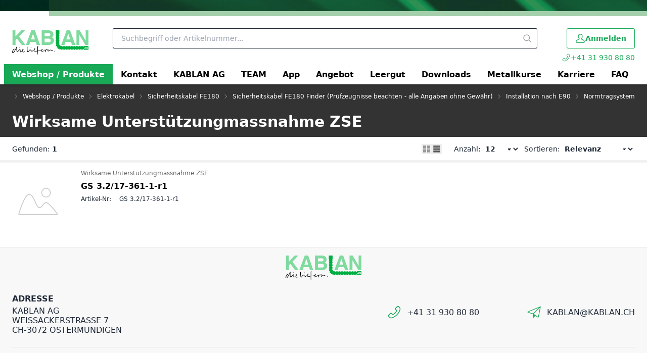

--- FILE ---
content_type: text/html; charset=utf-8
request_url: https://shop.kablan.ch/de/catalog/wirksame-unterstutzungmassnahme-zse-oKGDgdM48yXM
body_size: 18778
content:
<!DOCTYPE html><html
    data-theme="polynorm"
    class="w-full h-full"
    
        
            lang="de-CH"
        
    
><head><meta charset="UTF-8"><title>Wirksame Unterstützungmassnahme ZSE - </title><link rel="manifest" href="/static/manifest.json"><link rel="icon" href="/static/images/favicon/favicon.ico"><link rel="apple-touch-icon" href="/static/images/apple-touch-icon.png"><link href="/static/css/ui.css?4.38.410dad58" rel="stylesheet" type="text/css"><script defer src="/static/js/ui.js?4.38.410dad58"></script><script defer src="/static/js/alpinejs-intersect-3.13.3.js?4.38.410dad58"></script><script defer src="/static/js/alpinejs-3.13.3.js?4.38.410dad58"></script><script defer src="/static/js/htmx-2.0.7.js?4.38.410dad58"></script><script defer src="/static/js/htmx-ajax-header-2.0.7.js?4.38.410dad58"></script><meta name="robots" content="index, follow"><meta name="viewport" content="width=device-width, initial-scale=1.0, maximum-scale=1.0"><meta name="theme-color" content="#000"><link rel="canonical" href="https://shop.kablan.ch/de/catalog/wirksame-unterstutzungmassnahme-zse-oKGDgdM48yXM"><link rel="alternate" hreflang="x-default" href="https://shop.kablan.ch/de/catalog/wirksame-unterstutzungmassnahme-zse-oKGDgdM48yXM"><link rel="alternate" hreflang="fr" href="https://shop.kablan.ch/fr/catalog/wirksame-unterstutzungmassnahme-zse-oKGDgdM48yXM"><meta property="og:title" content="Wirksame Unterstützungmassnahme ZSE"><meta property="og:url" content="https://shop.kablan.ch/de/catalog/wirksame-unterstutzungmassnahme-zse-oKGDgdM48yXM"><meta property="og:image" content="https://shop.kablan.ch/thumbor/o4udhZa-HAE1uzNdvg4GnP8yixQ=/trim/fit-in/480x320/filters:cachevalid(2021-08-12T15:04:36.744285):strip_icc():strip_exif()/Artikelbilder/Wirksame%20Unterst%C3%BCtzungmassnahme%20ZSE.JPG"><meta property="og:image:width" content="480"><meta property="og:image:height" content="320"><script type="application/ld+json">{"@context": "https://schema.org", "@type": "BreadcrumbList", "itemListElement": [{"@type": "ListItem", "position": 1, "name": "Elektrokabel", "item": "https://shop.kablan.ch/de/catalog/elektrokabel-EjzWXBqwWYDb"}, {"@type": "ListItem", "position": 2, "name": "Sicherheitskabel FE180", "item": "https://shop.kablan.ch/de/catalog/sicherheitskabel-fe180-E5wrM85N73v"}, {"@type": "ListItem", "position": 3, "name": "Sicherheitskabel FE180 Finder (Pr\u00fcfzeugnisse beachten - alle Angaben ohne Gew\u00e4hr)", "item": "https://shop.kablan.ch/de/catalog/sicherheitskabel-fe180-finder-prufzeugnisse-beachten-alle-angaben-ohne-gewahr-r339OgjjZQL"}, {"@type": "ListItem", "position": 4, "name": "Installation nach E90", "item": "https://shop.kablan.ch/de/catalog/installation-nach-e90-Ollw8Zj5pOz"}, {"@type": "ListItem", "position": 5, "name": "Normtragsystem", "item": "https://shop.kablan.ch/de/catalog/normtragsystem-E88ZL15AV1L"}, {"@type": "ListItem", "position": 6, "name": "Wirksame Unterst\u00fctzungmassnahme ZSE", "item": "https://shop.kablan.ch/de/catalog/wirksame-unterstutzungmassnahme-zse-oKGDgdM48yXM"}]}</script><script>
                        window.dataLayer = window.dataLayer || [];
                        function gtag(){dataLayer.push(arguments);}
                        window._eshop_gtag = gtag;
                        gtag('js', new Date());
                    </script><script async src="https://www.googletagmanager.com/gtag/js?id=G-5B5WEGYNL3"></script><script>
                        
                        gtag('config', 'G-5B5WEGYNL3', {
                            cookie_flags: 'secure;samesite=none',
                            
                        });
                        
                        
                    </script><script defer src="https://cloud.umami.is/script.js" data-website-id="e6cdf362-f1cb-4984-acc7-ce5037c675eb"></script><script type="text/javascript">
    (function(c,l,a,r,i,t,y){
        c[a]=c[a]||function(){(c[a].q=c[a].q||[]).push(arguments)};
        t=l.createElement(r);t.async=1;t.src="https://www.clarity.ms/tag/"+i;
        y=l.getElementsByTagName(r)[0];y.parentNode.insertBefore(t,y);
    })(window, document, "clarity", "script", "pexvtam68d");
</script></head>
<body
    class="min-h-full overflow-x-hidden print:bg-white bg-lightest-gray"
    hx-ext="ajax-header, json-messages" hx-push-url="false"
    x-data="app({  messages: [] })"
    @poly:messages="showMessages(...$event.detail.messages)"
    @poly:nocamera="showMessages({
        message: 'Es ist keine Kamera verfügbar.',
        level: 'alert',
        extra_tags: 'autohide',
    })"
    @click="
        const linkElement = $event.target.matches('a') ? $event.target : $event.target.closest('a');
        if (linkElement && linkElement.target === '__modal__' && linkElement.href) {
            $event.preventDefault();
            htmx.ajax('GET', linkElement.href, '#cmsmodal-content').then(() => {
                document.getElementById('cmsmodal').checked = true;
            });
        }
    "
    
>
    
    

    
        <div class="min-h-[100svh] grid grid-cols-1 grid-rows-[auto,auto,1fr,auto]">
            
                




    <header
        class="hidden h-10 -mt-2 bg-primary relative lg:block print:hidden"
        style="background-image: url(/static/images/KABLAN_Balken_lang.jpg)">
    </header>
     
    
    
    <header class="sticky top-0 z-50  bg-white pt-3  print:hidden">
        
            
                <div class="absolute -bottom-1.5 left-0 w-full h-1.5 bg-gradient-to-b from-black to-transparent opacity-10"></div>
            
        
        
            <div class="relative grid grid-flow-dense grid-cols-header md:grid-cols-header-md lg:grid-cols-header-lg">
                
                    <div class="col-start-3 col-end-5 row-start-1 self-center">
                        
    <a href="/de/" class="inline-block h-8 lg:h-12">
        
            <img src="/static/images/logo-icon.svg" class="h-full" alt="">
        
    </a>

                    </div>
                    <div class="col-start-4 col-end-7 lg:col-start-5 lg:col-end-6 row-start-2 lg:row-start-1 h-14 lg:h-16 lg:px-6 xl:px-12 2xl:px-16">
                        <div class="flex items-center justify-center">
                            <div class="flex-auto">
                                
    <div
        class="flex items-center"
        x-data="{
            q: &quot;&quot;,
            active: false,
            currentQuery: null,
            results: {},
            currentResult: null,
            async input(q) {
                this.active = true;
                if (q !== undefined) {
                    this.q = q;
                }
                const query = this.q.trim();
                if (!query) {
                
                    const response = await fetch('/de/search-history/');
                    const searchHistory = await response.json();
                    if (searchHistory.is_search_history_empty) {
                        this.currentResult = null;
                        return;
                    }
                    this.currentResult = searchHistory.html;
                    this.$refs.searchResults.innerHTML = this.currentResult;
                    return;
                }
                this.currentQuery = query;
                if (!(query in this.results)) {
                    this.results[query] = null;
                    
                        const result = await fetch(`/de/instantsearch/?q=${encodeURIComponent(query)}`);
                    
                    this.results[query] = await result.json();
                    if (query === this.currentQuery) {
                        this.currentResult = this.results[query];
                        this.$refs.searchResults.innerHTML = this.currentResult ? this.currentResult.html : '';
                        const q = this.$refs.searchResults.querySelector('[autofocus]');
                        if (q) {
                            q.focus();
                        }
                    }
                } else {
                    if (this.results[query]) {
                        this.currentResult = this.results[query];
                        this.$refs.searchResults.innerHTML = this.currentResult ? this.currentResult.html : '';
                    }
                }
            },
        }"
        @click.window="if (!$el.contains($event.target)) active = false"
        @touchstart.window="if (!$el.contains($event.target)) active = false"
    >
        <div
            class="w-full"
            :class="active ? [
                'fixed', 'lg:relative', 'top-0', 'left-0', 'h-screen', 'lg:h-auto',
                'flex', 'flex-col', 'z-40', 'max-lg:pr-2', 'max-lg:bg-white',
            ] : []"
        >
            <form
                class="flex flex-none p-1 pl-0 lg:pr-0"
                
                    action="/de/search/"
                
                action="/de/search/"
                id="search-form"
                @submit="
                    $input = $el.querySelector('[name=q]');
                    if (!$input.value.trim()) {
                        $event.preventDefault();
                        $input.focus();
                        $input.select();
                    }
                "
            >
                <button
                    type="button"
                    class="flex flex-none w-12 h-12 p-2 mr-2 text-darker-gray justify-center items-center text-2xl hidden lg:hidden"
                    :class="{ hidden: !active }"
                    @click="active = false">
                    <svg xmlns="http://www.w3.org/2000/svg" viewBox="0 0 400 400" class="fill-current w-em h-em"><path d="M232.306 199.995 358.852 73.494c8.865-8.912 8.865-23.4 0-32.31-8.912-8.912-23.445-8.912-32.31 0L199.996 167.685 73.493 41.184c-8.912-8.912-23.4-8.912-32.31 0s-8.912 23.4 0 32.31l126.501 126.501L41.183 326.541c-8.912 8.865-8.912 23.4 0 32.31 8.912 8.865 23.4 8.865 32.31 0l126.501-126.546L326.54 358.851c8.865 8.865 23.4 8.865 32.31 0 8.865-8.912 8.865-23.445 0-32.31L232.306 199.995z"/></svg>
                </button>
                <div class="join w-full my-2" :class="{ 'lg:shadow-sharp': active && currentResult }">
                    <input
                        type="text"
                        name="q"
                        autocomplete="off"
                        
                            placeholder="Suchbegriff oder Artikelnummer..."
                        
                        value=""
                        x-model="q"
                        class="peer join-item input input-bordered text-black border-r-0 rounded-r-none input-no-focus input-sm w-full lg:input-md"
                        :class="{ 'lg:!rounded-b-none': active && currentResult, 'border-darker-gray': active }"
                        @input.debounce="input()"
                        @focus="input()"
                        @keydown.escape="active = false"
                        @click="active = true"
                    >
                    <button
                        class="
                            join-item w-8 flex justify-center items-center
                            bg-white border-y border-r border-base-content/20 rounded-r-sm
                            text-medium-gray cursor-pointer
                            lg:w-10 hover:text-primary peer-focus:border-darker-gray
                        "
                        :class="{
                            'lg:!rounded-b-none': active && currentResult,
                            'border-darker-gray': active,
                            'border-base-content/20': !active,
                            'text-black': active,
                        }"
                    >
                        <svg xmlns="http://www.w3.org/2000/svg" viewBox="0 0 400 400" class="fill-current w-em h-em"><path d="m385.347 363.012-91.355-91.355c22.645-27.608 36.294-62.971 36.294-101.514C330.286 81.735 258.551 10 170.143 10 81.657 10 10 81.735 10 170.143s71.657 160.143 160.143 160.143c38.543 0 73.829-13.571 101.437-36.216l91.355 91.278a15.82 15.82 0 0 0 22.412 0c6.204-6.128 6.204-16.209 0-22.336zm-215.204-64.6c-70.804 0-128.347-57.543-128.347-128.269S99.339 41.796 170.143 41.796c70.727 0 128.347 57.62 128.347 128.347s-57.621 128.269-128.347 128.269z"/></svg>
                    </button>
                </div>
            </form>
            <div
                class="
                    w-full flex-1 overflow-hidden overflow-y-auto left-0 top-14 -mt-1 border-darker-gray bg-white hidden
                    lg:absolute lg:border lg:border-t-0 lg:rounded-b-md lg:max-h-[calc(100vh-120px)] lg:shadow-sharp
                "
                :class="{ hidden: !active || !currentResult }"
                x-ref="searchResults"
                @click.stop="active = true"
                tabindex="-1"
            ></div>
        </div>
    </div>

                            </div>
                            <div class="flex flex-0">
                                
    

                            </div>
                        </div>
                    </div>
                    <div class="col-start-6 col-end-7 row-start-1 self-center">
                        
    
    
    <div
            class="flex items-center justify-end -mx-3 mt-2"
            x-data="{
                open: null,
                timeoutId: null,
                checkClose($el, $event) {
                    if (!$el.contains($event.target) && matchMedia('(min-width: 768px) and (any-hover: none)').matches) {
                        this.open = null;
                    }
                },
            }"
            @click.window="checkClose($el, $event)"
            @touchstart.window="checkClose($el, $event)"
        ><a
        href="tel:{{ site.settings.header_phone_number }}"
        title=""
        class="block relative  lg:hidden text-primary "
        
    ><div
            class="h-12 w-12 p-1 flex items-center justify-center hover:text-primary text-2xl"
            :class="{ 'text-primary': open === '' }"
        ><svg xmlns="http://www.w3.org/2000/svg" viewBox="0 0 400 400" class="fill-current w-em h-em"><path d="M363.206 106.528v-.007c-1.112-13.206-6.472-24.683-15.932-34.111l-25.237-25.152c-7.466-7.094-16.162-10.843-25.147-10.843-9.065 0-17.67 3.727-24.851 10.75-4.752 4.39-9.433 9.13-13.782 13.599-2.07 2.125-4.415 4.533-6.844 6.954l-20.028 19.961c-7.664 7.569-11.714 16.367-11.714 25.441 0 9.005 4.046 17.798 11.701 25.427l.14.139c1.781 1.773 3.999 3.981 6.043 6.088 5.049 5.151 10.462 10.625 16.249 15.944l.805.74-.459.993c-4.351 9.427-10.31 18.703-19.307 30.056-18.983 23.2-38.762 41.155-60.469 54.892-2.188 1.39-4.667 2.65-7.311 3.969-1.292.643-2.9 1.443-4.479 2.284l-.979.521-23.096-23.019c-7.433-7.409-16.157-11.325-25.23-11.325-9.137 0-17.762 3.933-24.921 11.351l-40.461 40.329c-15.198 15.148-15.262 35.071-.164 50.754 2.693 2.804 5.72 5.799 9.515 9.419l.978.945c4.218 4.077 8.202 7.929 11.694 12.102l.134.174c.095.14.209.282.37.447 11.354 12.27 25.262 18.234 42.519 18.234 1.433 0 2.772-.057 4.218-.117l.537-.023c24.957-1.609 47.698-11.046 64.733-19.092 44.257-21.38 82.97-51.601 115.12-89.889 26.483-31.715 44.342-61.428 56.198-93.506 7.753-20.816 10.759-38.112 9.457-54.429zM102.74 245.453c1.86-1.999 5.704-5.353 10.537-5.353 3.644 0 7.455 1.88 11.021 5.438l25.154 25.069c3.39 3.378 7.193 5.091 11.306 5.091 2.457 0 4.919-.625 7.303-1.85.198-.099.338-.178.496-.268l.506-.285c2.184-1.378 4.652-2.633 7.208-3.907l1.461-.739c2.5-1.261 5.084-2.563 7.512-4.143 23.709-15.008 45.078-34.401 65.335-59.302 11.163-13.991 18.518-25.923 23.865-38.741l.076-.205c.065-.162.11-.274.155-.41 1.513-4.523 2.446-10.515-3.821-16.763l-.46-.448c-5.885-5.195-11.262-10.617-16.971-16.373l-1.467-1.479c-.985-.982-1.982-1.991-2.98-3.001l-.257-.261a538.085 538.085 0 0 0-3.006-3.028c-3.839-3.825-5.785-7.607-5.785-11.243 0-3.634 1.946-7.417 5.785-11.244l20.092-20.026a695.807 695.807 0 0 1 3.431-3.484 707.92 707.92 0 0 0 3.511-3.567l1.833-1.857c3.888-3.94 7.56-7.661 11.473-11.272l.079-.078c3.378-3.427 7.098-5.238 10.757-5.238 3.739 0 7.567 1.78 11.05 5.13l25.057 24.973c6.065 6.049 9.39 13.13 10.162 21.632 1.062 13.342-1.595 27.948-8.364 45.965l-.002.004c-11.095 29.843-27.878 57.68-52.812 87.6-30.252 36.075-66.726 64.561-108.399 84.66-15.275 7.247-35.593 15.744-57.301 17.131-1.177.068-2.324.13-3.407.13-11.369 0-20.095-3.672-27.433-11.525l-.08-.09c-4.242-5.052-8.875-9.535-13.356-13.871l-.795-.769c-2.872-2.74-5.937-5.71-8.907-8.881-7.569-7.852-7.634-15.271-.201-22.681l40.639-40.441z"/></svg></div></a><a
                        href="/de/account/login/?next=/de/catalog/wirksame-unterstutzungmassnahme-zse-oKGDgdM48yXM"
                        title="Anmelden"
                        class="btn btn-primary btn-outline mx-3 mt-1 btn-sm lg:btn-md lg:h-10 hover:!text-white"
                    ><span class="text-xl"><svg xmlns="http://www.w3.org/2000/svg" viewBox="0 0 400 400" class="fill-current w-em h-em"><path d="M349.953 272.308c-10.421-10.418-27.641-19.406-54.762-32.972l-.111-.056c-12.421-6.21-32.598-16.3-39.66-21.688 22.567-28.299 35.479-60.158 35.479-87.675 0-19.133 0-42.944-10.806-64.371C270.295 46.137 248.447 23 200.005 23c-48.461 0-70.3 23.136-80.087 42.543-10.819 21.429-10.819 45.239-10.819 64.371 0 27.534 12.91 59.392 35.479 87.674-7.206 5.489-28.144 15.938-39.78 21.745-27.118 13.566-44.335 22.555-54.762 32.972-23.153 23.172-24.916 61.872-25.035 69.395-.124 8.203 3.108 16.261 8.865 22.107C39.62 369.649 47.622 373 55.822 373h288.342c8.199 0 16.207-3.351 21.971-9.193 5.757-5.858 8.987-13.919 8.864-22.118-.119-7.519-1.883-46.199-25.046-69.381zm-186.361-37.28 7.358-6.958c4.814-4.552 5.309-12.143 1.125-17.281l-6.385-7.842c-19.682-24.176-30.97-50.794-30.97-73.031 0-17.269 0-36.841 8.065-52.822 9.547-18.891 28.798-28.47 57.219-28.47 28.42 0 47.667 9.575 57.208 28.457 8.065 15.994 8.065 35.567 8.065 52.835 0 22.245-11.293 48.864-30.983 73.031l-5.994 7.368c-4.401 5.41-3.879 13.401 1.191 18.191l6.906 6.524c6.786 6.41 21.262 14.198 47.326 27.229 24.075 12.033 40.43 20.496 48.104 28.179 13.45 13.447 17.352 38.795 17.536 51.66a5.21 5.21 0 0 1-1.481 3.722 5.216 5.216 0 0 1-3.72 1.558H55.822a5.201 5.201 0 0 1-3.697-1.557 5.294 5.294 0 0 1-1.508-3.727c.062-3.553 1.074-35.188 17.54-51.659 7.656-7.653 24.017-16.126 48.104-28.178 26.064-13.023 40.54-20.81 47.331-27.229z"/></svg></span><span>Anmelden</span></a></div><a href="tel:+41 31 930 80 80" class="hidden lg:inline-flex items-center text-sm text-primary hover:text-green-700 gap-2 w-full justify-end pt-2"><span class="text-lg"><svg xmlns="http://www.w3.org/2000/svg" viewBox="0 0 400 400" class="fill-current w-em h-em"><path d="M363.206 106.528v-.007c-1.112-13.206-6.472-24.683-15.932-34.111l-25.237-25.152c-7.466-7.094-16.162-10.843-25.147-10.843-9.065 0-17.67 3.727-24.851 10.75-4.752 4.39-9.433 9.13-13.782 13.599-2.07 2.125-4.415 4.533-6.844 6.954l-20.028 19.961c-7.664 7.569-11.714 16.367-11.714 25.441 0 9.005 4.046 17.798 11.701 25.427l.14.139c1.781 1.773 3.999 3.981 6.043 6.088 5.049 5.151 10.462 10.625 16.249 15.944l.805.74-.459.993c-4.351 9.427-10.31 18.703-19.307 30.056-18.983 23.2-38.762 41.155-60.469 54.892-2.188 1.39-4.667 2.65-7.311 3.969-1.292.643-2.9 1.443-4.479 2.284l-.979.521-23.096-23.019c-7.433-7.409-16.157-11.325-25.23-11.325-9.137 0-17.762 3.933-24.921 11.351l-40.461 40.329c-15.198 15.148-15.262 35.071-.164 50.754 2.693 2.804 5.72 5.799 9.515 9.419l.978.945c4.218 4.077 8.202 7.929 11.694 12.102l.134.174c.095.14.209.282.37.447 11.354 12.27 25.262 18.234 42.519 18.234 1.433 0 2.772-.057 4.218-.117l.537-.023c24.957-1.609 47.698-11.046 64.733-19.092 44.257-21.38 82.97-51.601 115.12-89.889 26.483-31.715 44.342-61.428 56.198-93.506 7.753-20.816 10.759-38.112 9.457-54.429zM102.74 245.453c1.86-1.999 5.704-5.353 10.537-5.353 3.644 0 7.455 1.88 11.021 5.438l25.154 25.069c3.39 3.378 7.193 5.091 11.306 5.091 2.457 0 4.919-.625 7.303-1.85.198-.099.338-.178.496-.268l.506-.285c2.184-1.378 4.652-2.633 7.208-3.907l1.461-.739c2.5-1.261 5.084-2.563 7.512-4.143 23.709-15.008 45.078-34.401 65.335-59.302 11.163-13.991 18.518-25.923 23.865-38.741l.076-.205c.065-.162.11-.274.155-.41 1.513-4.523 2.446-10.515-3.821-16.763l-.46-.448c-5.885-5.195-11.262-10.617-16.971-16.373l-1.467-1.479c-.985-.982-1.982-1.991-2.98-3.001l-.257-.261a538.085 538.085 0 0 0-3.006-3.028c-3.839-3.825-5.785-7.607-5.785-11.243 0-3.634 1.946-7.417 5.785-11.244l20.092-20.026a695.807 695.807 0 0 1 3.431-3.484 707.92 707.92 0 0 0 3.511-3.567l1.833-1.857c3.888-3.94 7.56-7.661 11.473-11.272l.079-.078c3.378-3.427 7.098-5.238 10.757-5.238 3.739 0 7.567 1.78 11.05 5.13l25.057 24.973c6.065 6.049 9.39 13.13 10.162 21.632 1.062 13.342-1.595 27.948-8.364 45.965l-.002.004c-11.095 29.843-27.878 57.68-52.812 87.6-30.252 36.075-66.726 64.561-108.399 84.66-15.275 7.247-35.593 15.744-57.301 17.131-1.177.068-2.324.13-3.407.13-11.369 0-20.095-3.672-27.433-11.525l-.08-.09c-4.242-5.052-8.875-9.535-13.356-13.871l-.795-.769c-2.872-2.74-5.937-5.71-8.907-8.881-7.569-7.852-7.634-15.271-.201-22.681l40.639-40.441z"/></svg></span><span>+41 31 930 80 80</span></a>

                    </div>
                    <div class="col-start-3 lg:col-end-7 row-start-2 max-lg:flex items-center">
                        
    <div
        class="max-lg:relative z-10 lg:-mx-6"
        x-data="{ hamburgerOpen: false, desktopOpen: null, timeoutId: null }"
    >
        <button
            type="button"
            class="block -mx-3 lg:hidden h-12 w-12 flex items-center justify-center text-2xl"
            @click="hamburgerOpen = true"
        >
            <svg xmlns="http://www.w3.org/2000/svg" viewBox="0 0 400 400" class="fill-current w-em h-em"><path d="M50.459 200c0-9.389 7.611-17 17-17h265.082c9.389 0 17 7.611 17 17s-7.611 17-17 17H67.459c-9.389 0-17-7.611-17-17zM50.459 98c0-9.389 7.611-17 17-17h265.082c9.389 0 17 7.611 17 17s-7.611 17-17 17H67.459c-9.389 0-17-7.611-17-17zM50.459 302c0-9.389 7.611-17 17-17h265.082c9.389 0 17 7.611 17 17s-7.611 17-17 17H67.459c-9.389 0-17-7.611-17-17z"/></svg>
        </button>
        
        <ul
            class="
                
    
    hidden fixed left-0 top-0 overscroll-contain
    max-lg:bg-dark-gray max-lg:text-white
    max-lg:w-screen max-lg:h-dvh max-lg:overflow-hidden max-lg:overflow-y-scroll

                
    
    lg:static lg:flex lg:px-2 lg:bg-transparent lg:text-black

            "
            :class="{ 'hidden': !hamburgerOpen }"
        >
            
    
    <li class="sticky top-0 border-b border-[rgba(255,255,255,0.1)] bg-primary text-primary-content lg:hidden">
        <button type="button" class="w-full flex gap-4 items-center" @click="hamburgerOpen = false">
            <div class="
    
    h-12 w-12 p-1 border-[rgba(255,255,255,0.1)] flex items-center justify-center text-2xl
    lg:hidden
 border-r"><svg xmlns="http://www.w3.org/2000/svg" viewBox="0 0 400 400" class="fill-current w-em h-em"><path d="M232.306 199.995 358.852 73.494c8.865-8.912 8.865-23.4 0-32.31-8.912-8.912-23.445-8.912-32.31 0L199.996 167.685 73.493 41.184c-8.912-8.912-23.4-8.912-32.31 0s-8.912 23.4 0 32.31l126.501 126.501L41.183 326.541c-8.912 8.865-8.912 23.4 0 32.31 8.912 8.865 23.4 8.865 32.31 0l126.501-126.546L326.54 358.851c8.865 8.865 23.4 8.865 32.31 0 8.865-8.912 8.865-23.445 0-32.31L232.306 199.995z"/></svg></div>
            <span>Navigation</span>
        </button>
    </li>

            
    
        <li class="bg-primary text-white" x-data="{ mobileOpenCatalogRoot: false }" @mouseenter="clearTimeout(timeoutId); timeoutId = setTimeout(() => desktopOpen = 'CatalogRoot', desktopOpen ? 150 : 0)" @mouseleave="clearTimeout(timeoutId); timeoutId = setTimeout(() => desktopOpen = null, 150)" > <a href="/de/catalog/" class="flex gap-4 h-12 px-4 items-center flex-auto lg:h-10 lg:font-semibold hover:bg-green-700" :class="{ 'text-white': desktopOpen === 'CatalogRoot' }" > Webshop / Produkte </a> </li>
    

            
    
        <li class=" flex border-b border-[rgba(255,255,255,0.1)] lg:block lg:border-0 lg:relative " x-data="{ mobileOpen34: false }" @mouseenter="clearTimeout(timeoutId); timeoutId = setTimeout(() => desktopOpen = '34', desktopOpen ? 150 : 0)" @mouseleave="clearTimeout(timeoutId); timeoutId = setTimeout(() => desktopOpen = null, 150)" > <a href="/de/kontakt_kablan/" target="_self" class=" flex gap-4 h-12 px-4 items-center flex-auto lg:h-10 lg:font-semibold lg:text-black lg:hover:text-primary " :class="{ 'text-primary': desktopOpen === '34' }" >Kontakt</a> </li> <li class=" flex border-b border-[rgba(255,255,255,0.1)] lg:block lg:border-0 lg:relative " x-data="{ mobileOpen68: false }" @mouseenter="clearTimeout(timeoutId); timeoutId = setTimeout(() => desktopOpen = '68', desktopOpen ? 150 : 0)" @mouseleave="clearTimeout(timeoutId); timeoutId = setTimeout(() => desktopOpen = null, 150)" > <a href="/de/kablan/" target="_self" class=" flex gap-4 h-12 px-4 items-center flex-auto lg:h-10 lg:font-semibold hover:bg-black hover:!text-white hover:!text-white cursor-pointer hover:after:absolute hover:after:top-full hover:after:left-1/2 hover:after:-translate-x-1/2 hover:after:w-0 hover:after:h-0 hover:after:border-l-[8px] hover:after:border-r-[8px] hover:after:border-t-[8px] hover:after:border-l-transparent hover:after:border-r-transparent hover:after:border-t-black hover:after:z-10 " :class="{ 'bg-black !text-white after:content-[\'\'] after:absolute after:top-full after:left-1/2 after:-translate-x-1/2 after:w-0 after:h-0 after:border-l-[8px] after:border-r-[8px] after:border-t-[8px] after:border-l-transparent after:border-r-transparent after:border-t-black after:z-10': desktopOpen === '68' }" >KABLAN AG</a> <button type="button" class=" h-12 w-12 p-1 border-[rgba(255,255,255,0.1)] flex items-center justify-center text-2xl lg:hidden border-l" @click="mobileOpen68 = true; $el.closest('ul').scrollTop = 0" > <svg xmlns="http://www.w3.org/2000/svg" viewBox="0 0 400 400" class="fill-current w-em h-em"><path d="m150.005 329.842 113.962-112.051c9.808-9.809 9.809-25.771-.03-35.611L150.004 70.158c-4.887-4.805-12.807-4.771-17.652.075-2.368 2.368-3.672 5.516-3.672 8.864s1.304 6.497 3.672 8.864L244.39 200 132.352 312.039c-4.89 4.888-4.886 12.84 0 17.729 4.846 4.845 12.765 4.879 17.653.074z"/></svg> </button> <div class=" hidden absolute max-lg:fixed left-0 top-0 overscroll-contain max-lg:bg-dark-gray max-lg:text-white max-lg:w-screen max-lg:h-dvh max-lg:overflow-hidden max-lg:overflow-y-scroll lg:min-w-full lg:top-10 lg:shadow-sharp lg:bg-white " :class="{ 'hidden': !mobileOpen68 , 'lg:block': desktopOpen === '68' }" > <ul class=" max-lg:h-dvh lg:block lg:min-w-full lg:top-10 lg:p-6 " > <li class="sticky top-0 border-b border-[rgba(255,255,255,0.1)] bg-primary text-primary-content lg:hidden"> <button type="button" class="w-full flex gap-4 items-center" @click="mobileOpen68 = false"> <div class=" h-12 w-12 p-1 border-[rgba(255,255,255,0.1)] flex items-center justify-center text-2xl lg:hidden border-r"><svg xmlns="http://www.w3.org/2000/svg" viewBox="0 0 400 400" class="fill-current w-em h-em"><path d="M249.995 70.158 136.033 182.209c-9.808 9.809-9.809 25.771.03 35.611l113.933 112.022c4.887 4.805 12.807 4.771 17.652-.075 2.368-2.368 3.672-5.516 3.672-8.864s-1.304-6.497-3.672-8.864L155.61 200 267.648 87.961c4.89-4.888 4.886-12.84 0-17.729-4.846-4.845-12.765-4.879-17.653-.074z"/></svg></div> <span>KABLAN AG</span> </button> </li> <li class=" flex border-b border-[rgba(255,255,255,0.1)] lg:block lg:border-0 lg:mt-1 " x-data="{ mobileOpen56: false }" > <a href="/de/kablan/organigramm/" target="_self" class=" flex gap-4 h-12 px-4 items-center flex-auto lg:block lg:h-auto lg:px-0 lg:text-black lg:hover:text-primary lg:truncate " :class="{ 'text-primary': desktopOpen === '56' }" >Organigramm</a> </li> <li class=" flex border-b border-[rgba(255,255,255,0.1)] lg:block lg:border-0 lg:mt-1 " x-data="{ mobileOpen57: false }" > <a href="/file/162/Kablan/Dokumente/imagebroschure_d.pdf" target="_self" class=" flex gap-4 h-12 px-4 items-center flex-auto lg:block lg:h-auto lg:px-0 lg:text-black lg:hover:text-primary lg:truncate " :class="{ 'text-primary': desktopOpen === '57' }" >Firmenbroschüre</a> </li> <li class=" flex border-b border-[rgba(255,255,255,0.1)] lg:block lg:border-0 lg:mt-1 " x-data="{ mobileOpen69: false }" > <a href="/de/kablan/videos/" target="_self" class=" flex gap-4 h-12 px-4 items-center flex-auto lg:block lg:h-auto lg:px-0 lg:text-black lg:hover:text-primary lg:truncate " :class="{ 'text-primary': desktopOpen === '69' }" >Videos</a> </li> </ul></div> </li> <li class=" flex border-b border-[rgba(255,255,255,0.1)] lg:block lg:border-0 lg:relative " x-data="{ mobileOpen102: false }" @mouseenter="clearTimeout(timeoutId); timeoutId = setTimeout(() => desktopOpen = '102', desktopOpen ? 150 : 0)" @mouseleave="clearTimeout(timeoutId); timeoutId = setTimeout(() => desktopOpen = null, 150)" > <a href="/de/kablan-team/" target="_self" class=" flex gap-4 h-12 px-4 items-center flex-auto lg:h-10 lg:font-semibold lg:text-black lg:hover:text-primary " :class="{ 'text-primary': desktopOpen === '102' }" >TEAM</a> </li> <li class=" flex border-b border-[rgba(255,255,255,0.1)] lg:block lg:border-0 lg:relative " x-data="{ mobileOpen53: false }" @mouseenter="clearTimeout(timeoutId); timeoutId = setTimeout(() => desktopOpen = '53', desktopOpen ? 150 : 0)" @mouseleave="clearTimeout(timeoutId); timeoutId = setTimeout(() => desktopOpen = null, 150)" > <a href="/de/kablanapp/" target="_self" class=" flex gap-4 h-12 px-4 items-center flex-auto lg:h-10 lg:font-semibold lg:text-black lg:hover:text-primary " :class="{ 'text-primary': desktopOpen === '53' }" >App</a> </li> <li class=" flex border-b border-[rgba(255,255,255,0.1)] lg:block lg:border-0 lg:relative " x-data="{ mobileOpen38: false }" @mouseenter="clearTimeout(timeoutId); timeoutId = setTimeout(() => desktopOpen = '38', desktopOpen ? 150 : 0)" @mouseleave="clearTimeout(timeoutId); timeoutId = setTimeout(() => desktopOpen = null, 150)" > <a href="/de/angebot-kablan/" target="_self" class=" flex gap-4 h-12 px-4 items-center flex-auto lg:h-10 lg:font-semibold hover:bg-black hover:!text-white hover:!text-white cursor-pointer hover:after:absolute hover:after:top-full hover:after:left-1/2 hover:after:-translate-x-1/2 hover:after:w-0 hover:after:h-0 hover:after:border-l-[8px] hover:after:border-r-[8px] hover:after:border-t-[8px] hover:after:border-l-transparent hover:after:border-r-transparent hover:after:border-t-black hover:after:z-10 " :class="{ 'bg-black !text-white after:content-[\'\'] after:absolute after:top-full after:left-1/2 after:-translate-x-1/2 after:w-0 after:h-0 after:border-l-[8px] after:border-r-[8px] after:border-t-[8px] after:border-l-transparent after:border-r-transparent after:border-t-black after:z-10': desktopOpen === '38' }" >Angebot</a> <button type="button" class=" h-12 w-12 p-1 border-[rgba(255,255,255,0.1)] flex items-center justify-center text-2xl lg:hidden border-l" @click="mobileOpen38 = true; $el.closest('ul').scrollTop = 0" > <svg xmlns="http://www.w3.org/2000/svg" viewBox="0 0 400 400" class="fill-current w-em h-em"><path d="m150.005 329.842 113.962-112.051c9.808-9.809 9.809-25.771-.03-35.611L150.004 70.158c-4.887-4.805-12.807-4.771-17.652.075-2.368 2.368-3.672 5.516-3.672 8.864s1.304 6.497 3.672 8.864L244.39 200 132.352 312.039c-4.89 4.888-4.886 12.84 0 17.729 4.846 4.845 12.765 4.879 17.653.074z"/></svg> </button> <div class=" hidden absolute max-lg:fixed left-0 top-0 overscroll-contain max-lg:bg-dark-gray max-lg:text-white max-lg:w-screen max-lg:h-dvh max-lg:overflow-hidden max-lg:overflow-y-scroll lg:min-w-full lg:top-10 lg:shadow-sharp lg:bg-white " :class="{ 'hidden': !mobileOpen38 , 'lg:block': desktopOpen === '38' }" > <ul class=" max-lg:h-dvh lg:block lg:min-w-full lg:top-10 lg:p-6 " > <li class="sticky top-0 border-b border-[rgba(255,255,255,0.1)] bg-primary text-primary-content lg:hidden"> <button type="button" class="w-full flex gap-4 items-center" @click="mobileOpen38 = false"> <div class=" h-12 w-12 p-1 border-[rgba(255,255,255,0.1)] flex items-center justify-center text-2xl lg:hidden border-r"><svg xmlns="http://www.w3.org/2000/svg" viewBox="0 0 400 400" class="fill-current w-em h-em"><path d="M249.995 70.158 136.033 182.209c-9.808 9.809-9.809 25.771.03 35.611l113.933 112.022c4.887 4.805 12.807 4.771 17.652-.075 2.368-2.368 3.672-5.516 3.672-8.864s-1.304-6.497-3.672-8.864L155.61 200 267.648 87.961c4.89-4.888 4.886-12.84 0-17.729-4.846-4.845-12.765-4.879-17.653-.074z"/></svg></div> <span>Angebot</span> </button> </li> <li class=" flex border-b border-[rgba(255,255,255,0.1)] lg:block lg:border-0 lg:mt-1 " x-data="{ mobileOpen39: false }" > <a href="/de/angebot-kablan/kabel/" target="_self" class=" flex gap-4 h-12 px-4 items-center flex-auto lg:block lg:h-auto lg:px-0 lg:text-black lg:hover:text-primary lg:truncate " :class="{ 'text-primary': desktopOpen === '39' }" >Kabel</a> </li> <li class=" flex border-b border-[rgba(255,255,255,0.1)] lg:block lg:border-0 lg:mt-1 " x-data="{ mobileOpen44: false }" > <a href="/de/angebot-kablan/lan/" target="_self" class=" flex gap-4 h-12 px-4 items-center flex-auto lg:block lg:h-auto lg:px-0 lg:text-black lg:hover:text-primary lg:truncate " :class="{ 'text-primary': desktopOpen === '44' }" >LAN</a> </li> <li class=" flex border-b border-[rgba(255,255,255,0.1)] lg:block lg:border-0 lg:mt-1 " x-data="{ mobileOpen43: false }" > <a href="/de/angebot-kablan/konfektion/" target="_self" class=" flex gap-4 h-12 px-4 items-center flex-auto lg:block lg:h-auto lg:px-0 lg:text-black lg:hover:text-primary lg:truncate " :class="{ 'text-primary': desktopOpen === '43' }" >Konfektion</a> </li> <li class=" flex border-b border-[rgba(255,255,255,0.1)] lg:block lg:border-0 lg:mt-1 " x-data="{ mobileOpen131: false }" > <a href="/de/angebot-kablan/Rohre/" target="_self" class=" flex gap-4 h-12 px-4 items-center flex-auto lg:block lg:h-auto lg:px-0 lg:text-black lg:hover:text-primary lg:truncate " :class="{ 'text-primary': desktopOpen === '131' }" >Rohre</a> </li> <li class=" flex border-b border-[rgba(255,255,255,0.1)] lg:block lg:border-0 lg:mt-1 " x-data="{ mobileOpen45: false }" > <a href="/de/angebot-kablan/angebot_logistik/" target="_self" class=" flex gap-4 h-12 px-4 items-center flex-auto lg:block lg:h-auto lg:px-0 lg:text-black lg:hover:text-primary lg:truncate " :class="{ 'text-primary': desktopOpen === '45' }" >Logistik</a> </li> <li class=" flex border-b border-[rgba(255,255,255,0.1)] lg:block lg:border-0 lg:mt-1 " x-data="{ mobileOpen46: false }" > <a href="/de/angebot-kablan/bauzubehor/" target="_self" class=" flex gap-4 h-12 px-4 items-center flex-auto lg:block lg:h-auto lg:px-0 lg:text-black lg:hover:text-primary lg:truncate " :class="{ 'text-primary': desktopOpen === '46' }" >Bauzubehör</a> </li> <li class=" flex border-b border-[rgba(255,255,255,0.1)] lg:block lg:border-0 lg:mt-1 " x-data="{ mobileOpen41: false }" > <a href="/de/angebot-kablan/verteilnetz/" target="_self" class=" flex gap-4 h-12 px-4 items-center flex-auto lg:block lg:h-auto lg:px-0 lg:text-black lg:hover:text-primary lg:truncate " :class="{ 'text-primary': desktopOpen === '41' }" >Verteilnetz</a> </li> <li class=" flex border-b border-[rgba(255,255,255,0.1)] lg:block lg:border-0 lg:mt-1 " x-data="{ mobileOpen51: false }" > <a href="/de/angebot-kablan/schulungen/" target="_self" class=" flex gap-4 h-12 px-4 items-center flex-auto lg:block lg:h-auto lg:px-0 lg:text-black lg:hover:text-primary lg:truncate " :class="{ 'text-primary': desktopOpen === '51' }" >Schulungen</a> </li> <li class=" flex border-b border-[rgba(255,255,255,0.1)] lg:block lg:border-0 lg:mt-1 " x-data="{ mobileOpen47: false }" > <a href="/de/angebot-kablan/elektrozubehor/" target="_self" class=" flex gap-4 h-12 px-4 items-center flex-auto lg:block lg:h-auto lg:px-0 lg:text-black lg:hover:text-primary lg:truncate " :class="{ 'text-primary': desktopOpen === '47' }" >Elektrozubehör</a> </li> </ul></div> </li> <li class=" flex border-b border-[rgba(255,255,255,0.1)] lg:block lg:border-0 lg:relative " x-data="{ mobileOpen6: false }" @mouseenter="clearTimeout(timeoutId); timeoutId = setTimeout(() => desktopOpen = '6', desktopOpen ? 150 : 0)" @mouseleave="clearTimeout(timeoutId); timeoutId = setTimeout(() => desktopOpen = null, 150)" > <a href="/de/empties/" target="_self" class=" flex gap-4 h-12 px-4 items-center flex-auto lg:h-10 lg:font-semibold lg:text-black lg:hover:text-primary " :class="{ 'text-primary': desktopOpen === '6' }" >Leergut</a> </li> <li class=" flex border-b border-[rgba(255,255,255,0.1)] lg:block lg:border-0 lg:relative " x-data="{ mobileOpen89: false }" @mouseenter="clearTimeout(timeoutId); timeoutId = setTimeout(() => desktopOpen = '89', desktopOpen ? 150 : 0)" @mouseleave="clearTimeout(timeoutId); timeoutId = setTimeout(() => desktopOpen = null, 150)" > <a href="/de/downloads/" target="_self" class=" flex gap-4 h-12 px-4 items-center flex-auto lg:h-10 lg:font-semibold lg:text-black lg:hover:text-primary " :class="{ 'text-primary': desktopOpen === '89' }" >Downloads</a> </li> <li class=" flex border-b border-[rgba(255,255,255,0.1)] lg:block lg:border-0 lg:relative " x-data="{ mobileOpen113: false }" @mouseenter="clearTimeout(timeoutId); timeoutId = setTimeout(() => desktopOpen = '113', desktopOpen ? 150 : 0)" @mouseleave="clearTimeout(timeoutId); timeoutId = setTimeout(() => desktopOpen = null, 150)" > <a href="/metalcourse" target="_self" class=" flex gap-4 h-12 px-4 items-center flex-auto lg:h-10 lg:font-semibold lg:text-black lg:hover:text-primary " :class="{ 'text-primary': desktopOpen === '113' }" >Metallkurse</a> </li> <li class=" flex border-b border-[rgba(255,255,255,0.1)] lg:block lg:border-0 lg:relative " x-data="{ mobileOpen114: false }" @mouseenter="clearTimeout(timeoutId); timeoutId = setTimeout(() => desktopOpen = '114', desktopOpen ? 150 : 0)" @mouseleave="clearTimeout(timeoutId); timeoutId = setTimeout(() => desktopOpen = null, 150)" > <a href="/de/stellenangebote/" target="_self" class=" flex gap-4 h-12 px-4 items-center flex-auto lg:h-10 lg:font-semibold lg:text-black lg:hover:text-primary " :class="{ 'text-primary': desktopOpen === '114' }" >Karriere</a> </li> <li class=" flex border-b border-[rgba(255,255,255,0.1)] lg:block lg:border-0 lg:relative " x-data="{ mobileOpen130: false }" @mouseenter="clearTimeout(timeoutId); timeoutId = setTimeout(() => desktopOpen = '130', desktopOpen ? 150 : 0)" @mouseleave="clearTimeout(timeoutId); timeoutId = setTimeout(() => desktopOpen = null, 150)" > <a href="/de/FAQ/" target="_self" class=" flex gap-4 h-12 px-4 items-center flex-auto lg:h-10 lg:font-semibold lg:text-black lg:hover:text-primary " :class="{ 'text-primary': desktopOpen === '130' }" >FAQ</a> </li>
    

            
        </ul>
    </div>

                    </div>
                
            </div>
        
    </header>



                <header class="gap-6 grid-cols-4 pb-20 text-sm hidden print:grid">
    

    

</header>

            

            
                <main class="bg-white" >
                    
    
    <div id="main-content">
        
    
    
        <header
            class="
                
                    bg-darker-gray text-darker-gray-content
                    
                
            "
            
        >
            <div class="w-full px-3 md:px-6 mx-auto max-w-screen-3xl">
                
                    <div class="flex justify-between flex-wrap items-end pb-3">
                        
                            <div class="w-full flex-none">
                                
                                    <div class="text-xs breadcrumbs mt-2">
                                        <ul>
                                            
        
                                                <li><a href="/de/">Start</a></li>
                                            
        <li><a href="/de/catalog/">Webshop / Produkte</a></li>
        
            <li><a href="/de/catalog/elektrokabel-EjzWXBqwWYDb">Elektrokabel</a></li>
        
            <li><a href="/de/catalog/sicherheitskabel-fe180-E5wrM85N73v">Sicherheitskabel FE180</a></li>
        
            <li><a href="/de/catalog/sicherheitskabel-fe180-finder-prufzeugnisse-beachten-alle-angaben-ohne-gewahr-r339OgjjZQL">Sicherheitskabel FE180 Finder (Prüfzeugnisse beachten - alle Angaben ohne Gewähr)</a></li>
        
            <li><a href="/de/catalog/installation-nach-e90-Ollw8Zj5pOz">Installation nach E90</a></li>
        
            <li><a href="/de/catalog/normtragsystem-E88ZL15AV1L">Normtragsystem</a></li>
        
    
                                        </ul>
                                    </div>
                                
                            </div>
                        
                        
                            <h1 class="mt-3">
        Wirksame Unterstützungmassnahme ZSE
    </h1>
                        
                        <div class="flex gap-2">
                            
                        </div>
                    </div>
                
            </div>
        </header>
    

        
    

    
        
            
            
    
    
    
        
            
                <div class="absolute top-mobile-header lg:top-desktop-header invisible" id="itemlist-container-position"></div>
            
            <div id="itemlist-container" class="filter:relative z-20" x-data="{ loading: false, layout: 'rows' }">
                <div
                    class="
                        group/rows h-auto
                        
                    "
                    :class="{ 'group/rows': layout === 'rows' }"
                >
                    <input id="itemlist-filters" type="checkbox" class="drawer-toggle hidden">
                    
                        
    <form
        class="hidden"
        action="/de/catalog/wirksame-unterstutzungmassnahme-zse-oKGDgdM48yXM"
        id="itemlist"
        autocomplete="off"
        hx-boost="true"
        hx-method="get"
        hx-swap="outerHTML show:"
        hx-trigger="change"
        hx-target="#itemlist-container"
        hx-push-url="true"
        hx-ext="json-response"
        @htmx:before-request="loading = true"
        @htmx:after-settle="loading = false"
    >
        
            <input type="hidden" name="q" id="id_q">
            
            
        
    </form>

                    
                    <div
                        class="
                            drawer-content !overflow-y-visible !translate-x-0
                            
                        "
                    >
                        <div
                            class="
                                sticky top-mobile-header lg:top-desktop-header
                                border-t border-lighter-gray bg-white z-50 flex border-b h-12 items-center text-sm
                                px-3 md:px-6 filter:pl-0
                                
                                    3xl:px-outer
                                
                            "
                        >
                            
                            
    <div
        class="
            flex-auto
            
                filter:pl-6
                3xl:pl-0
            
        "
    >
        Gefunden:
        <span class="font-bold">
            
                1
            
        </span>
    </div>

                            
                                
    <form
        class="flex gap-3 flex-none mr-6 max-rows:hidden"
        action="/de/account/preferences/"
        method="post"
        hx-boost="true"
        hx-swap="none show:"
    >
        <input type="hidden" name="csrfmiddlewaretoken" value="4Hgx6Bz4Us0YuYkNrHYMzjNXx2trTEyPKDjnUlgiFYopwvDZeCPD081JrQUjy5D1">
        <button
            class="text-xl text-medium-gray hover:text-primary"
            :class="{ 'text-medium-gray hover:text-primary': layout === 'rows', 'text-black': layout === 'boxes' }"
            @click="layout = 'boxes'"
            title="Kachelansicht"
            name="itemlist_layout"
            value="boxes"
        >
            <svg xmlns="http://www.w3.org/2000/svg" viewBox="0 0 400 400" class="fill-current w-em h-em"><path d="M60.459 64.75h120.5v120.5h-120.5zM219.041 64.75h120.5v120.5h-120.5zM60.459 214.75h120.5v120.5h-120.5zM219.041 214.75h120.5v120.5h-120.5z"/></svg>
        </button>
        <button
            class="text-xl text-black"
            :class="{ 'text-medium-gray hover:text-primary': layout === 'boxes', 'text-black': layout === 'rows' }"
            @click="layout = 'rows'"
            title="Listenansicht"
            name="itemlist_layout"
            value="rows"
        >
            <svg xmlns="http://www.w3.org/2000/svg" viewBox="0 0 400 400" class="fill-current w-em h-em"><path d="M64.5 220.333h271v34h-271zM64.5 71h271v34h-271zM64.5 295h271v34h-271zM64.5 145.667h271v34h-271z"/></svg>
        </button>
    </form>

                            
                            
    
        <div class="flex-none mr-2 max-sm:hidden">
            
    <label>
        <span class="max-sm:hidden">Anzahl:</span>
        <select
            class="select select-sm pl-0 !font-bold focus:outline-0 focus:border-none hover:text-primary max-w-36 truncate max-sm:text-right "
            name="limit"
            form="itemlist"
            @change="$el.form.dispatchEvent(new Event('change'))"
        >
            
                <option
                    selected
                    value="12"
                >
                    12
                </option>
            
                <option
                    
                    value="24"
                >
                    24
                </option>
            
                <option
                    
                    value="48"
                >
                    48
                </option>
            
        </select>
    </label>

        </div>
    

                            
    
        <div class="flex-none">
            
    <label>
        <span class="max-sm:hidden">Sortieren:</span>
        <select
            class="select select-sm pl-0 !font-bold focus:outline-0 focus:border-none hover:text-primary max-w-36 truncate max-sm:text-right "
            name="sort"
            form="itemlist"
            @change="$el.form.dispatchEvent(new Event('change'))"
        >
            
                <option
                    selected
                    value="abc"
                >
                    Relevanz
                </option>
            
                <option
                    
                    value="item_id.raw"
                >
                    Artikelnummer
                </option>
            
                <option
                    
                    value="label_slug"
                >
                    Bezeichnung
                </option>
            
        </select>
    </label>

        </div>
    

                            <div class="absolute left-0 top-full w-full h-1.5 bg-gradient-to-b from-black to-transparent opacity-10"></div>
                        </div>
                        
    <div
        class="
            grid sm:grid-cols-2
            rows:group-only/rows:grid-cols-1
            
                
                    lg:grid-cols-3
                    2xl:grid-cols-4
                
                3xl:px-outer
            
        "
    >
        
        
            <div
                class="
                    border-b grid grid-cols-1 grid-rows-1 hover:bg-lightest-gray
                    sm:border-r sm:max-2xl:even:border-r-0
                    
                        
                            lg:[&:nth-child(2n)]:border-r lg:max-2xl:[&:nth-child(3n)]:border-r-0
                            2xl:[&:nth-child(4n)]:border-r-0
                        
                    
                    rows:group-only/rows:border-r-0
                "
                :class="{ 'opacity-60': loading }"
            >
                
    
    
    <article
            class="
                group relative cursor-pointer
                flex flex-col
                rows:group-only/rows:grid grid-cols-item grid-flow-dense
                p-3 md:p-4 3xl:px-8
                
            "
            @click="$el.querySelector('a').click()"
        ><a
                href="/de/item/gs-32-17-361-1-r1/GS%203.2/17-361-1-r1"
                class="relative block h-44 p-4 col-start mix-blend-darken rows:group-only/rows:h-32 rows:group-only/rows:self-center"
                draggable="false"
                @click.stop
            ><img
                    class="
                        absolute left-0 top-0 object-scale-down h-full w-full scale-90 rows:group-only/rows:scale-100
                        transition-transform group-hover:scale-95
                        
                        opacity-20
                    "
                    draggable="false"
                    
                        src="/static/eshop/no-image.svg"
                        alt=""
                    
                ></a><div class="flex-auto mt-2 col-desc rows:group-only/rows:pl-6 rows:group-only/rows:mt-0"><div class="flex pr-16 mb-2 rows:group-only/rows:mb-0"><a
            class="block max-w-full truncate text-xs text-dark-gray hover:text-primary"
            href="/de/catalog/wirksame-unterstutzungmassnahme-zse-oKGDgdM48yXM"
            
            @click.stop
        >Wirksame Unterstützungmassnahme ZSE</a></div><div class="border-t border-lighter-gray pt-2 rows:group-only/rows:border-0 rows:group-only/rows:mt-0"><div><a
            class="text-black hover:text-primary font-semibold"
            href="/de/item/gs-32-17-361-1-r1/GS%203.2/17-361-1-r1"
            @click.stop
        >GS 3.2/17-361-1-r1</a></div><div class="inline-grid grid-cols-[repeat(2,auto)] items-center gap-x-4 text-xs whitespace-nowrap empty:hidden"><span class="mt-2">Artikel-Nr:</span><span class="mt-2">GS 3.2/17-361-1-r1</span></div></div></div><div
        class="
            flex flex-col justify-between items-end gap-4 mt-4
            rows:group-only/rows:justify-end rows:group-only/rows:mt-0 rows:group-only/rows:gap-6
        "
    ><div class="basis-1/2 rows:group-only/rows:basis-full rows:group-only/rows:max-w-[200px]"><div class="grow flex justify-end cursor-default" @click.stop></div></div></div><div class="col-quantity flex-col rows:group-only/rows:flex rows:group-only/rows:h-full rows:group-only/rows:pt-2.5"><div class="flex gap-4 items-center mt-2 -mb-2"><div class="flex-1 flex rows:group-only/rows:justify-end empty:hidden"></div><div class="flex-1 flex justify-end items-center empty:hidden"></div></div></div></article>

            </div>
        
    </div>

                        
    <div class="p-4 3xl:pr-outer border-t -mt-px empty:p-0"></div>

                    </div>
                </div>
            </div>
        
    

        
        
            
                
                
    

    

            
        
    


    </div>
    
        
    

                </main>
            

            
                
                
    
    

    <footer class="shopfooter bg-lightest-gray print:hidden">
        
            <section class="w-full px-3 md:px-6 mx-auto max-w-screen-3xl p-4 space-y-6">
                
                    
    <div class="text-center">
        
            <a href="/de/" class="inline-block">
                
                    <img src="/static/images/logo-icon.svg" class="h-12" alt="" loading="lazy">
                
            </a>
        
    </div>

                    
    <div class="flex flex-col flex-wrap sm:flex-row">
        <div class="text-center sm:text-left sm:w-1/2 md:w-1/3 lg:w-1/4">
            
                
                    
    <div class="text-base uppercase font-bold mb-1 ">Adresse</div>

                    KABLAN AG <br>WEISSACKERSTRASSE 7 <br>CH-3072 OSTERMUNDIGEN
                
            
        </div>
        <div class="text-center sm:text-left sm:w-1/2 md:w-1/3 lg:w-1/4 py-6 sm:py-0">
            
                
            
        </div>
        <div class="text-center sm:text-left md:text-right w-full md:w-1/3 lg:w-1/2 sm:pt-6 md:pt-0">
            
                
    <div class="text-base uppercase font-bold mb-1 hidden invisible md:block">Kontakt</div>

                <div class="inline-flex flex-col sm:flex sm:flex-row md:flex-col lg:flex-row md:items-end md:mt-[-3px] lg:justify-end">
                    
                        
                            
    <div class="pb-4 sm:w-1/2 md:w-auto lg:w-1/2">
        <a href="tel:+41 31 930 80 80" class="
    inline-flex items-center w-max hover:opacity-80
">
            <span class="
    text-left w-10 text-3xl text-primary
">
                <svg xmlns="http://www.w3.org/2000/svg" viewBox="0 0 400 400" class="fill-current w-em h-em"><path d="M363.206 106.528v-.007c-1.112-13.206-6.472-24.683-15.932-34.111l-25.237-25.152c-7.466-7.094-16.162-10.843-25.147-10.843-9.065 0-17.67 3.727-24.851 10.75-4.752 4.39-9.433 9.13-13.782 13.599-2.07 2.125-4.415 4.533-6.844 6.954l-20.028 19.961c-7.664 7.569-11.714 16.367-11.714 25.441 0 9.005 4.046 17.798 11.701 25.427l.14.139c1.781 1.773 3.999 3.981 6.043 6.088 5.049 5.151 10.462 10.625 16.249 15.944l.805.74-.459.993c-4.351 9.427-10.31 18.703-19.307 30.056-18.983 23.2-38.762 41.155-60.469 54.892-2.188 1.39-4.667 2.65-7.311 3.969-1.292.643-2.9 1.443-4.479 2.284l-.979.521-23.096-23.019c-7.433-7.409-16.157-11.325-25.23-11.325-9.137 0-17.762 3.933-24.921 11.351l-40.461 40.329c-15.198 15.148-15.262 35.071-.164 50.754 2.693 2.804 5.72 5.799 9.515 9.419l.978.945c4.218 4.077 8.202 7.929 11.694 12.102l.134.174c.095.14.209.282.37.447 11.354 12.27 25.262 18.234 42.519 18.234 1.433 0 2.772-.057 4.218-.117l.537-.023c24.957-1.609 47.698-11.046 64.733-19.092 44.257-21.38 82.97-51.601 115.12-89.889 26.483-31.715 44.342-61.428 56.198-93.506 7.753-20.816 10.759-38.112 9.457-54.429zM102.74 245.453c1.86-1.999 5.704-5.353 10.537-5.353 3.644 0 7.455 1.88 11.021 5.438l25.154 25.069c3.39 3.378 7.193 5.091 11.306 5.091 2.457 0 4.919-.625 7.303-1.85.198-.099.338-.178.496-.268l.506-.285c2.184-1.378 4.652-2.633 7.208-3.907l1.461-.739c2.5-1.261 5.084-2.563 7.512-4.143 23.709-15.008 45.078-34.401 65.335-59.302 11.163-13.991 18.518-25.923 23.865-38.741l.076-.205c.065-.162.11-.274.155-.41 1.513-4.523 2.446-10.515-3.821-16.763l-.46-.448c-5.885-5.195-11.262-10.617-16.971-16.373l-1.467-1.479c-.985-.982-1.982-1.991-2.98-3.001l-.257-.261a538.085 538.085 0 0 0-3.006-3.028c-3.839-3.825-5.785-7.607-5.785-11.243 0-3.634 1.946-7.417 5.785-11.244l20.092-20.026a695.807 695.807 0 0 1 3.431-3.484 707.92 707.92 0 0 0 3.511-3.567l1.833-1.857c3.888-3.94 7.56-7.661 11.473-11.272l.079-.078c3.378-3.427 7.098-5.238 10.757-5.238 3.739 0 7.567 1.78 11.05 5.13l25.057 24.973c6.065 6.049 9.39 13.13 10.162 21.632 1.062 13.342-1.595 27.948-8.364 45.965l-.002.004c-11.095 29.843-27.878 57.68-52.812 87.6-30.252 36.075-66.726 64.561-108.399 84.66-15.275 7.247-35.593 15.744-57.301 17.131-1.177.068-2.324.13-3.407.13-11.369 0-20.095-3.672-27.433-11.525l-.08-.09c-4.242-5.052-8.875-9.535-13.356-13.871l-.795-.769c-2.872-2.74-5.937-5.71-8.907-8.881-7.569-7.852-7.634-15.271-.201-22.681l40.639-40.441z"/></svg>
            </span>
            <span class="
    flex-auto
">+41 31 930 80 80</span>
        </a>
    </div>

                        
                    
                    
                        
                            
    <div class="pb-4 sm:w-1/2 md:w-auto lg:w-1/2">
        <a href="mailto:KABLAN@KABLAN.CH" class="
    inline-flex items-center w-max hover:opacity-80
">
            <span class="
    text-left w-10 text-3xl text-primary
">
                <svg xmlns="http://www.w3.org/2000/svg" viewBox="0 0 400 400" class="fill-current w-em h-em"><path d="M290.927 340.864a16.563 16.563 0 0 0 9.52 3.002c7.852 0 14.765-5.643 16.438-13.417L370.119 60.27c.612-2.985-.515-6.144-2.867-8.071l-.008-.007a8.37 8.37 0 0 0-5.335-1.912 8.493 8.493 0 0 0-3.173.617L31.484 183.522c-6.48 2.916-10.433 9.337-10.014 16.334.422 7.067 5.083 12.94 11.874 14.963l128.266 38.617 4.719 88.14c.202 3.283 2.475 6.242 5.655 7.336a7.885 7.885 0 0 0 2.78.491c2.458 0 4.694-.988 6.296-2.783l45.479-50.139 64.388 44.383zM167.37 237.662 38.39 198.859 330.644 80.372 167.37 237.662zM347.668 87.311l-47.28 239.772-117.521-81.021L347.668 87.311z"/></svg>
            </span>
            <span class="
    flex-auto
">KABLAN@KABLAN.CH</span>
        </a>
    </div>

                        
                    
                </div>
            
        </div>
    </div>

                    
    
        
            
                
                    <div class="flex flex-wrap pt-6 
    border-t
">
                        
                            
                                <div class="w-full sm:w-1/2 md:w-1/4">
                                    <div tabindex="0" class="collapse max-sm:collapse-plus sm:collapse-open">
                                        <input type="checkbox" class="peer min-h-min" />
                                        
                                            <a href="/de/kablan/"
                                               class="
    
    collapse-title text-base uppercase font-bold min-h-min pl-0 sm:py-2

    hover:opacity-80
"
                                               target="_self"
                                               
                                            >
                                                Unternehmen
                                            </a>
                                        
                                        
                                            <ul class="collapse-content px-0 text-sm">
                                                
                                                    
                                                        <li>
                                                            <a href="/file/626/agb/allgemeine-geschaftsbedingungen-fur-lieferungen-und-leistungen_2025_d.pdf"
                                                               target="_blank"
                                                               class="
    hover:opacity-80
"
                                                               rel="noopener"
                                                            >
                                                                AGB
                                                            </a>
                                                        </li>
                                                    
                                                
                                                    
                                                        <li>
                                                            <a href="/de/intern/megafooter/kablan-ag/impressum/"
                                                               target="_self"
                                                               class="
    hover:opacity-80
"
                                                               
                                                            >
                                                                Impressum
                                                            </a>
                                                        </li>
                                                    
                                                
                                                    
                                                        <li>
                                                            <a href="/de/intern/megafooter/kablan-ag/datenschutzerklarung/"
                                                               target="_self"
                                                               class="
    hover:opacity-80
"
                                                               
                                                            >
                                                                Datenschutzerklärung
                                                            </a>
                                                        </li>
                                                    
                                                
                                                    
                                                        <li>
                                                            <a href="/de/intern/megafooter/kablan-ag/copyright/"
                                                               target="_self"
                                                               class="
    hover:opacity-80
"
                                                               
                                                            >
                                                                © KABLAN AG, alle Rechte vorbehalten
                                                            </a>
                                                        </li>
                                                    
                                                
                                            </ul>
                                        
                                    </div>
                                </div>
                            
                        
                            
                                <div class="w-full sm:w-1/2 md:w-1/4">
                                    <div tabindex="0" class="collapse max-sm:collapse-plus sm:collapse-open">
                                        <input type="checkbox" class="peer min-h-min" />
                                        
                                            <a href="/de/kontakt_kablan/"
                                               class="
    
    collapse-title text-base uppercase font-bold min-h-min pl-0 sm:py-2

    hover:opacity-80
"
                                               target="_self"
                                               
                                            >
                                                Kontakt
                                            </a>
                                        
                                        
                                            <ul class="collapse-content px-0 text-sm">
                                                
                                                    
                                                        <li>
                                                            <a href="/de/kablan/organigramm/"
                                                               target="_self"
                                                               class="
    hover:opacity-80
"
                                                               
                                                            >
                                                                Organigramm
                                                            </a>
                                                        </li>
                                                    
                                                
                                                    
                                                        <li>
                                                            <a href="/file/104/Kablan/Dokumente/mietbedingungen.pdf"
                                                               target="_blank"
                                                               class="
    hover:opacity-80
"
                                                               rel="noopener"
                                                            >
                                                                Mietbedingungen
                                                            </a>
                                                        </li>
                                                    
                                                
                                            </ul>
                                        
                                    </div>
                                </div>
                            
                        
                    </div>
                
            
        
    

                    
    <div class="flex flex-wrap py-6  
    border-t
 ">
        <div class="w-full md:w-1/2 inline-flex items-center justify-center md:justify-start">
            <ul class="inline-flex items-center divide-x -ml-2">
                
                
                    <li>
                        
    <select
        class="
    select !text-sm pl-2 py-0 focus:outline-none font-light bg-transparent hover:opacity-80
"
        @change="location.href = $event.target.value"
    >
        
            
            <option
                selected
                value="/de/catalog/wirksame-unterstutzungmassnahme-zse-oKGDgdM48yXM"
                @htmx:pushed-into-history.window="$el.value = $el.value.split('?')[0] + location.search"
            >
                Deutsch
            </option>
        
            
            <option
                
                value="/fr/catalog/wirksame-unterstutzungmassnahme-zse-oKGDgdM48yXM"
                @htmx:pushed-into-history.window="$el.value = $el.value.split('?')[0] + location.search"
            >
                Français
            </option>
        
    </select>

                    </li>
                
                
    
        
    

            </ul>
        </div>
        
        <div class="w-full md:w-1/2 text-center md:text-right pt-4 md:pt-0">
            
                <ul class="inline-flex">
                    
                        
    <li>
        <a href="https://www.facebook.com/kablanag.ch" target="_blank" rel="noopener" class="
    inline-block p-1 text-xl hover:opacity-80
">
            <svg xmlns="http://www.w3.org/2000/svg" viewBox="0 0 400 400" class="fill-current w-em h-em"><path d="M119.924 211.041h37.123v152.83a5.461 5.461 0 0 0 5.462 5.462h62.944a5.461 5.461 0 0 0 5.462-5.462V211.76h42.676a5.463 5.463 0 0 0 5.426-4.839l6.482-56.265a5.463 5.463 0 0 0-5.425-6.088h-49.157v-35.269c0-10.632 5.725-16.023 17.016-16.023h32.141a5.462 5.462 0 0 0 5.462-5.462V36.169a5.461 5.461 0 0 0-5.462-5.462H235.78a44.063 44.063 0 0 0-2.029-.04c-7.686 0-34.4 1.509-55.502 20.922-23.381 21.513-20.131 47.271-19.354 51.737v41.243h-38.972a5.461 5.461 0 0 0-5.462 5.462v55.546a5.465 5.465 0 0 0 5.463 5.464z"/></svg>
        </a>
    </li>

                    
                    
                        
    <li>
        <a href="https://www.instagram.com/kablan_dieliefern/" target="_blank" rel="noopener" class="
    inline-block p-1 text-xl hover:opacity-80
">
            <svg xmlns="http://www.w3.org/2000/svg" viewBox="0 0 400 400" class="fill-current w-em h-em"><circle cx="200" cy="200" r="53.583"/><path d="M264.299 28.535H135.701c-59.177 0-107.166 47.989-107.166 107.166V264.3c0 59.177 47.989 107.166 107.166 107.166H264.3c59.177 0 107.166-47.989 107.166-107.166V135.701c-.001-59.177-47.99-107.166-107.167-107.166zM200 285.733c-47.346 0-85.733-38.387-85.733-85.733 0-47.346 38.387-85.733 85.733-85.733s85.733 38.387 85.733 85.733c0 47.346-38.387 85.733-85.733 85.733zm92.163-166.472c-6.309 0-11.424-5.115-11.424-11.424s5.115-11.424 11.424-11.424c6.309 0 11.424 5.115 11.424 11.424s-5.115 11.424-11.424 11.424z"/></svg>
        </a>
    </li>

                    
                    
                    
                    
                        
    <li>
        <a href="https://ch.linkedin.com/company/kablan-ag" target="_blank" rel="noopener" class="
    inline-block p-1 text-xl hover:opacity-80
">
            <svg xmlns="http://www.w3.org/2000/svg" viewBox="0 0 400 400" class="fill-current w-em h-em"><path d="M35.588 144.305h72.435V361H35.588V144.305zM345.749 164.099c-15.214-16.546-35.343-24.82-60.361-24.82-9.221 0-17.597 1.129-25.139 3.389-7.534 2.26-13.899 5.429-19.097 9.513-5.192 4.081-9.328 7.871-12.398 11.367-2.922 3.325-5.776 7.19-8.564 11.568v-30.814h-72.218l.222 10.497c.149 6.999.22 28.573.22 64.725 0 36.155-.144 83.311-.438 141.476h72.215V240.078c0-7.433.804-13.335 2.414-17.713 3.077-7.439 7.715-13.666 13.939-18.692 6.224-5.034 13.939-7.55 23.161-7.55 12.584 0 21.84 4.336 27.769 13.013 5.925 8.672 8.889 20.662 8.889 35.969v115.891h72.221V236.802c-.009-31.928-7.615-56.162-22.835-72.703zM72.245 40c-12.146 0-21.986 3.538-29.525 10.608-7.537 7.068-11.303 15.995-11.303 26.785 0 10.638 3.657 19.533 10.974 26.674 7.315 7.142 16.975 10.715 28.974 10.715h.438c12.295 0 22.21-3.57 29.746-10.715 7.534-7.14 11.229-16.031 11.085-26.674-.148-10.789-3.882-19.716-11.195-26.785C94.126 43.535 84.388 40 72.245 40z"/></svg>
        </a>
    </li>

                    
                    
                    
                        
    <li>
        <a href="https://www.youtube.com/channel/UCMhQjfPhV5EdeVdWivdm9PQ" target="_blank" rel="noopener" class="
    inline-block p-1 text-xl hover:opacity-80
">
            <svg xmlns="http://www.w3.org/2000/svg" viewBox="0 0 400 400" class="fill-current w-em h-em"><path d="M301.844 280.55H282.45l.092-11.093c0-4.932 4.11-8.965 9.134-8.965h1.238c5.034 0 9.155 4.033 9.155 8.965l-.225 11.093zm-72.739-23.774c-4.919 0-8.945 3.255-8.945 7.242v53.952c0 3.981 4.026 7.228 8.945 7.228 4.938 0 8.969-3.247 8.969-7.228v-53.952c0-3.987-4.032-7.242-8.969-7.242zm118.126-30.178v102.637c0 24.62-21.678 44.765-48.171 44.765H100.947c-26.506 0-48.178-20.145-48.178-44.765V226.598c0-24.62 21.672-44.769 48.178-44.769H299.06c26.493 0 48.171 20.149 48.171 44.769zm-233.068 113.78-.016-108.116 24.558.008v-16.019l-65.466-.098v15.75l20.436.058v108.417h20.488zm73.616-92.01h-20.476V306.1c0 8.352.515 12.528-.031 14-1.664 4.478-9.148 9.233-12.066.483-.495-1.529-.058-6.15-.064-14.085l-.083-58.131h-20.361l.06 57.218c.017 8.767-.198 15.308.071 18.283.499 5.248.323 11.366 5.267 14.86 9.21 6.536 26.866-.976 31.283-10.317l-.039 11.92 16.443.019v-91.983h-.004zm65.5 66.115-.046-48.055c-.016-18.313-13.925-29.279-32.81-14.462l.082-35.725-20.453.031-.1 123.306 16.819-.242 1.53-7.68c21.497 19.423 35.009 6.117 34.978-17.173zm64.077-6.371-15.352.08c-.008.6-.031 1.292-.039 2.047v8.435c0 4.516-3.788 8.194-8.389 8.194h-3.005c-4.61 0-8.399-3.678-8.399-8.194V296.486h35.157v-13.031c0-9.523-.25-19.042-1.047-24.487-2.516-17.223-27.062-19.956-39.462-11.14-3.892 2.753-6.862 6.438-8.593 11.389-1.744 4.954-2.611 11.721-2.611 20.315v28.652c.005 47.626 58.747 40.894 51.74-.072zm-78.749-155.548c1.053 2.528 2.694 4.579 4.923 6.125 2.196 1.523 5.015 2.29 8.377 2.29 2.953 0 5.567-.786 7.845-2.405 2.27-1.613 4.183-4.022 5.743-7.236l-.387 7.912h22.823V63.662h-17.967v74.394c0 4.029-3.369 7.327-7.487 7.327-4.094 0-7.475-3.298-7.475-7.327V63.662h-18.753v64.474c0 8.211.154 13.687.399 16.463.259 2.755.904 5.4 1.959 7.965zm-69.164-53.986c0-9.176.776-16.341 2.32-21.506 1.555-5.148 4.347-9.284 8.389-12.405 4.035-3.136 9.197-4.705 15.474-4.705 5.282 0 9.804 1.02 13.583 3.018 3.797 2.01 6.726 4.62 8.759 7.841 2.069 3.232 3.473 6.556 4.224 9.954.767 3.445 1.143 8.641 1.143 15.652v24.174c0 8.866-.36 15.39-1.063 19.532-.693 4.151-2.184 8.003-4.497 11.615-2.277 3.571-5.219 6.243-8.784 7.95-3.603 1.719-7.727 2.563-12.382 2.563-5.203 0-9.585-.708-13.196-2.186-3.625-1.47-6.422-3.683-8.419-6.628-2.013-2.945-3.43-6.534-4.286-10.718-.862-4.179-1.269-10.467-1.269-18.846V98.578h.004zm17.875 37.97c0 5.414 4.09 9.832 9.075 9.832 4.986 0 9.06-4.418 9.06-9.832V85.663c0-5.406-4.074-9.824-9.06-9.824-4.984 0-9.075 4.418-9.075 9.824v50.885zm-63.163 25.694h21.53l.024-73.313 25.441-62.801H147.6l-13.525 46.648L120.358 26H97.052l27.068 62.965.035 73.277z"/></svg>
        </a>
    </li>

                    
                    
                    
                </ul>
            
        </div>
    </div>

                    
    <div class="flex flex-col sm:flex-row flex-wrap text-xs text-center">
        <div class="basis-1/2 sm:text-left sm:order-1">
            &copy; 2026
            
                
                    
                
            
        </div>
        <div class="basis-1/2 sm:text-right sm:order-3">
            <a href="http://www.polynorm.ch" class="hover:opacity-80" target="_blank" rel="noopener">powered by polynorm</a>
        </div>
        
    </div>

                
            </section>
        
    </footer>

            
        </div>
    

    <div class="fixed inset-x-0 bottom-0 z-50 print:hidden"><template x-for="message in messages"><div
            class="transition-opacity opacity-0"
            :class="[`bg-${message.level} text-${message.level}-content`]"
            x-init="
                setTimeout(() => $el.classList.add('opacity-100'), 0);
                if (message.extra_tags.includes('autohide')) {
                    setTimeout(() => hideMessage(message), message.extra_tags.includes('autohide--fast') ? 3000 : 5000);
                }
            "
        ><div class="
    mx-auto max-w-screen-3xl py-1 sm:py-2 px-3 md:px-6 flex flex-wrap justify-between items-center gap-x-4
"><div class="w-0 flex-1 py-2" x-text="message.message"></div><div class="order-2 flex-shrink-0 sm:order-3"><button class="flex-none p-2 rounded-sm hover:bg-black/20" type="button" @click="hideMessage(message)"><svg xmlns="http://www.w3.org/2000/svg" viewBox="0 0 400 400" class="fill-current w-em h-em"><path d="M232.306 199.995 358.852 73.494c8.865-8.912 8.865-23.4 0-32.31-8.912-8.912-23.445-8.912-32.31 0L199.996 167.685 73.493 41.184c-8.912-8.912-23.4-8.912-32.31 0s-8.912 23.4 0 32.31l126.501 126.501L41.183 326.541c-8.912 8.865-8.912 23.4 0 32.31 8.912 8.865 23.4 8.865 32.31 0l126.501-126.546L326.54 358.851c8.865 8.865 23.4 8.865 32.31 0 8.865-8.912 8.865-23.445 0-32.31L232.306 199.995z"/></svg></button></div></div></div></template><div class="insert-hijack-notification"></div></div><input
        type="checkbox"
        class="modal-toggle"
        id="item-energy"
        
            @keydown.window.escape="$el.checked = false"
        
    ><label for="item-energy" class="modal cursor-pointer"><label for="" class="modal-box relative"><label class="btn btn-sm btn-circle absolute right-6 top-6"
               for="item-energy"
               
        ><svg xmlns="http://www.w3.org/2000/svg" viewBox="0 0 400 400" class="fill-current w-em h-em"><path d="M232.306 199.995 358.852 73.494c8.865-8.912 8.865-23.4 0-32.31-8.912-8.912-23.445-8.912-32.31 0L199.996 167.685 73.493 41.184c-8.912-8.912-23.4-8.912-32.31 0s-8.912 23.4 0 32.31l126.501 126.501L41.183 326.541c-8.912 8.865-8.912 23.4 0 32.31 8.912 8.865 23.4 8.865 32.31 0l126.501-126.546L326.54 358.851c8.865 8.865 23.4 8.865 32.31 0 8.865-8.912 8.865-23.445 0-32.31L232.306 199.995z"/></svg></label><label for="item-energy" class="btn btn-sm btn-circle absolute right-2 top-2"><svg xmlns="http://www.w3.org/2000/svg" viewBox="0 0 400 400" class="fill-current w-em h-em"><path d="M232.306 199.995 358.852 73.494c8.865-8.912 8.865-23.4 0-32.31-8.912-8.912-23.445-8.912-32.31 0L199.996 167.685 73.493 41.184c-8.912-8.912-23.4-8.912-32.31 0s-8.912 23.4 0 32.31l126.501 126.501L41.183 326.541c-8.912 8.865-8.912 23.4 0 32.31 8.912 8.865 23.4 8.865 32.31 0l126.501-126.546L326.54 358.851c8.865 8.865 23.4 8.865 32.31 0 8.865-8.912 8.865-23.445 0-32.31L232.306 199.995z"/></svg></label><img :src="energyLabel" :alt="energyLabel" class="max-w-full mx-auto"></label></label><input
        type="checkbox"
        class="modal-toggle"
        id="confirm"
        
            x-model="confirmOpen"
            @keydown.window.escape="confirmOpen = false"
        
    ><label
            for="confirm"
            class="modal modal-bottom sm:modal-middle cursor-pointer"
            :class="{ '!pointer-events-none': confirmLoading }"
        ><label for="" class="modal-box"><label class="btn btn-sm btn-circle absolute right-6 top-6"
               for="confirm"
               
        ><svg xmlns="http://www.w3.org/2000/svg" viewBox="0 0 400 400" class="fill-current w-em h-em"><path d="M232.306 199.995 358.852 73.494c8.865-8.912 8.865-23.4 0-32.31-8.912-8.912-23.445-8.912-32.31 0L199.996 167.685 73.493 41.184c-8.912-8.912-23.4-8.912-32.31 0s-8.912 23.4 0 32.31l126.501 126.501L41.183 326.541c-8.912 8.865-8.912 23.4 0 32.31 8.912 8.865 23.4 8.865 32.31 0l126.501-126.546L326.54 358.851c8.865 8.865 23.4 8.865 32.31 0 8.865-8.912 8.865-23.445 0-32.31L232.306 199.995z"/></svg></label><div class="mb-8 pr-16 font-medium text-2xl" x-text="confirmText"></div><div class="
    absolute flex justify-center items-center inset-0 bg-white opacity-80 text-5xl hidden z-10
" :class="{ hidden: !confirmLoading }"><div class="animate-spin"><svg xmlns="http://www.w3.org/2000/svg" viewBox="0 0 100 101" class="fill-current w-em h-em"><path opacity="0.2" d="M100 50.5908C100 78.2051 77.6142 100.591 50 100.591C22.3858 100.591 0 78.2051 0 50.5908C0 22.9766 22.3858 0.59082 50 0.59082C77.6142 0.59082 100 22.9766 100 50.5908ZM9.08144 50.5908C9.08144 73.1895 27.4013 91.5094 50 91.5094C72.5987 91.5094 90.9186 73.1895 90.9186 50.5908C90.9186 27.9921 72.5987 9.67226 50 9.67226C27.4013 9.67226 9.08144 27.9921 9.08144 50.5908Z"/><path d="M93.9676 39.0409C96.393 38.4038 97.8624 35.9116 97.0079 33.5539C95.2932 28.8227 92.871 24.3692 89.8167 20.348C85.8452 15.1192 80.8826 10.7238 75.2124 7.41289C69.5422 4.10194 63.2754 1.94025 56.7698 1.05124C51.7666 0.367541 46.6976 0.446843 41.7345 1.27873C39.2613 1.69328 37.813 4.19778 38.4501 6.62326C39.0873 9.04874 41.5694 10.4717 44.0505 10.1071C47.8511 9.54855 51.7191 9.52689 55.5402 10.0491C60.8642 10.7766 65.9928 12.5457 70.6331 15.2552C75.2735 17.9648 79.3347 21.5619 82.5849 25.841C84.9175 28.9121 86.7997 32.2913 88.1811 35.8758C89.083 38.2158 91.5421 39.6781 93.9676 39.0409Z"/></svg></div></div><div class="
    flex flex-wrap justify-end gap-x-4 gap-y-2 mt-12 sm:flex-nowrap
"><button type="button" class="
    
    btn basis-full flex-1 sm:basis-auto sm:flex-none
 btn-primary sm:order-1
" @click="doConfirm()">Ja</button><label for="confirm" class="
    
    btn basis-full flex-1 sm:basis-auto sm:flex-none
 btn-outline btn-primary
" >Nein</label></div></label></label><input
        type="checkbox"
        class="modal-toggle"
        id="cmsmodal"
        
            @keydown.window.escape="$el.checked = false"
        
    ><label for="cmsmodal" class="modal cursor-pointer"><label for="" class="modal-box relative h-screen w-screen max-h-screen max-w-screen rounded-none"><div id="cmsmodal-content" class="overflow-auto overscroll-contain h-screen -m-6 p-6"></div><label class="btn btn-sm btn-circle absolute right-6 top-6"
               for="cmsmodal"
               
        ><svg xmlns="http://www.w3.org/2000/svg" viewBox="0 0 400 400" class="fill-current w-em h-em"><path d="M232.306 199.995 358.852 73.494c8.865-8.912 8.865-23.4 0-32.31-8.912-8.912-23.445-8.912-32.31 0L199.996 167.685 73.493 41.184c-8.912-8.912-23.4-8.912-32.31 0s-8.912 23.4 0 32.31l126.501 126.501L41.183 326.541c-8.912 8.865-8.912 23.4 0 32.31 8.912 8.865 23.4 8.865 32.31 0l126.501-126.546L326.54 358.851c8.865 8.865 23.4 8.865 32.31 0 8.865-8.912 8.865-23.445 0-32.31L232.306 199.995z"/></svg></label></label></label>

    

    
    
    
</body>
</html>


--- FILE ---
content_type: application/javascript
request_url: https://shop.kablan.ch/static/js/ui.js?4.38.410dad58
body_size: 4411
content:
document.addEventListener('alpine:init', () => {
  Alpine.data('app', (data) => Object.assign({
    app: null,
    confirmText: null,
    confirmOpen: false,
    confirmLoader: false,
    confirmLoading: false,
    confirmCallback: null,
    checkoutForm: null,
    previews: {},
    energyLabel: null,
    loadingPreviews: {},
    cartPositionCount: null,
    watchlistCount: null,
    watchlistItems: new Set(),
    comparisonListCount: null,
    comparisonListItems: new Set(),
    messages: [],
    fetchQueues: {},
    fetchInfoDelay: false,
    callFetchInfo(func) {
      if (this.fetchInfoDelay) {
        setTimeout(func, 100);
      } else {
        this.$nextTick(func);
      }
    },
    fetchInfo(url, target, itemId) {
      if (!this.fetchQueues[url]) {
        this.fetchQueues[url] = {};
      }
      if (!this.fetchQueues[url]) {
        this.fetchQueues[url] = {};
      }
      if (itemId in this.fetchQueues[url]) {
        if (this.fetchQueues[url][itemId] && this.fetchQueues[url][itemId] !== true) {
          document.querySelectorAll(`[data-${target}="${itemId}"]`).forEach(t => {
            const el = this.fetchQueues[url][itemId].cloneNode(true);
            t.replaceWith(el);
            htmx.process(el);
          });
        }
        return;
      }
      this.fetchQueues[url][itemId] = null;
      this.callFetchInfo(async () => {
        if (this.fetchQueues[url]) {
          this.fetchInfoDelay = true;
          const itemMap = this.fetchQueues[url];
          const itemIds = [];
          Object.keys(itemMap).forEach(key => {
            if (itemMap[key] === null) {
              itemIds.push(key);
              itemMap[key] = true;
            }
          });
          const items = itemIds.map(id => `i[]=${id}`).join('&');
          if (items.length) {
            const response = await fetch(`${url}${items}`, {method: 'get', credentials: 'same-origin'});
            const element = document.createElement('div');
            element.innerHTML = (await response.text()).trim();
            htmx.process(element);
            element.querySelectorAll(`[data-id]`).forEach((t) => {
              const id = t.getAttribute('data-id');
              if (id) {
                this.fetchQueues[url][id] = t;
                document.querySelectorAll(`[data-${target}="${id}"]`).forEach(t => {
                  const el = this.fetchQueues[url][id].cloneNode(true);
                  t.replaceWith(el);
                  htmx.process(el);
                });
              }
            });
          }
        }
      });
    },
    showConfirm(text, callback, loader=false) {
      this.confirmText = text;
      this.confirmOpen = true;
      this.confirmLoader = loader;
      this.confirmLoading = false;
      this.confirmCallback = callback;
    },
    doConfirm() {
      if (this.confirmLoader) {
        this.confirmLoading = true;
      }
      this.confirmCallback();
    },
    showMessages(...messages) {
      if (messages) {
        this.messages = [...messages];
      }
    },
    hideMessage(message, messageType) {
      this.messages = this.messages.filter(entry => entry !== message);
    },
    async modifyWatchlist(url) {
      if (url) {
        const response = await fetch(url, { method: 'post', credentials: 'same-origin' });
        const data = await response.json();
        this.watchlistCount = data.count;
        this.handleTrackingEventData(data);
      }
    },
    async addToWatchlist(itemId, url) {
      await this.modifyWatchlist(url);
      this.watchlistItems.add(itemId);
      this.previews.watchlist = null;
    },
    async removeFromWatchlist(itemId, url, reload) {
      await this.modifyWatchlist(url);
      if (reload) {
        document.location.reload();
      } else {
        this.watchlistItems.delete(itemId);
      }
    },
    async toggleWatchlistItem(itemId, addUrl, removeUrl) {
      if (this.watchlistItems.has(itemId)) {
        this.removeFromWatchlist(itemId, removeUrl);
      } else {
        this.addToWatchlist(itemId, addUrl);
      }
    },
    initComparisonListItem(itemId) {
      this.comparisonListItems.add(itemId);
    },
    async modifyComparisonList(url) {
      const response = await fetch(url, { method: 'post', credentials: 'same-origin' });
      const data = await response.json();
      if ('count' in data) {
        this.comparisonListCount = data.count;
      }
      return data;
    },
    async addToComparisonList(itemId, url) {
      const data = await this.modifyComparisonList(url);
      if (data.limit_exceeded) {
        this.showMessages(...data.messages);
      } else {
        this.comparisonListItems.add(itemId);
      }
    },
    async removeFromComparisonList(itemId, url) {
      const data = await this.modifyComparisonList(url);
      this.comparisonListItems.delete(itemId);
      if (data.redirect) {
        document.location.replace(data.redirect);
      }
    },
    async toggleComparisonListItem(itemId, addUrl, removeUrl) {
      if (this.comparisonListItems.has(itemId)) {
        await this.removeFromComparisonList(itemId, removeUrl);
      } else {
        await this.addToComparisonList(itemId, addUrl);
      }
    },
    handleTrackingEventData(json) {
      if (json.tracking_event_data) {
        if (window._eshop_gtag && json.tracking_event_data.analytics) {
          if (json.tracking_event_data.analytics.event && json.tracking_event_data.analytics.data) {
            window._eshop_gtag(
              'event',
              json.tracking_event_data.analytics.event,
              json.tracking_event_data.analytics.data,
            );
          }
        }
      }
    },
    updateCheckoutData(responseText) {
      const data = JSON.parse(responseText);
      this.checkoutForm = data.currentform || null;
      this.handleTrackingEventData(data);
      if (data.position_count) {
        this.cartPositionCount = data.position_count;
      }
      this.previews.cart = null;
      if (data.html) {
        const el = document.activeElement;
        document.querySelector('#main-content').outerHTML = data.html;
        this.$nextTick(() => {
          htmx.process(document.querySelector('#main-content'));
          if (el && el.id) {
            const newEl = document.getElementById(el.id);
            if (newEl) {
              newEl.focus();
            }
          }
        });
      }
    },
    updateCartData(responseText) {
      const data = JSON.parse(responseText);
      if (data.container) {
        this.cartPositionCount = data.container.position_count;
      }
      if (data.preview) {
        this.previews.cart = data.preview;
      } else {
        this.previews.cart = null;
      }
      if (data.group_select) {
        const div = document.createElement('div');
        div.innerHTML = data.group_select;
        document.body.appendChild(div);
        this.$nextTick(() => {
          htmx.process(div);
        });
      }

      if (data.post_reveal) {
        const div = document.createElement('div');
        div.innerHTML = data.post_reveal;
        const el = div.firstElementChild;
        document.querySelector('body').appendChild(el);
        this.$nextTick(() => {
          htmx.process(el);
        });
      }

      this.handleTrackingEventData(data);
      if (data.html) {
        const el = document.activeElement;
        document.querySelector('#main-content').outerHTML = data.html;
        this.$nextTick(() => {
          htmx.process(document.querySelector('#main-content'));
          if (el && el.id) {
            const newEl = document.getElementById(el.id);
            if (newEl) {
              newEl.focus();
            }
          }
        });
      }

      window.dispatchEvent(new CustomEvent('updatecart', { detail: data }));
    },
    updateShoppinglistData(responseText) {
      const data = JSON.parse(responseText);
      this.handleTrackingEventData(data);
      if (data.html) {
        const el = document.activeElement;
        document.querySelector('#main-content').outerHTML = data.html;
        this.$nextTick(() => {
          htmx.process(document.querySelector('#main-content'));
          if (el && el.id) {
            const newEl = document.getElementById(el.id);
            if (newEl) {
              newEl.focus();
            }
          }
        });
      }
      window.dispatchEvent(new CustomEvent('updateshoppinglist', { detail: data }));
    },
    updateData(app, responseText) {
      return this[`update${app[0].toUpperCase()}${app.substring(1)}Data`](responseText);
    },
    updateItemlist(responseText) {
      const docScrollTop = document.documentElement.scrollTop;
      const filterScrollTop = document.getElementById('itemlist-filters-container').scrollTop;
      const itemlistPositionTop = document.getElementById('itemlist-container-position');
      const containerTop = document.getElementById('itemlist-container').offsetTop;
      let scrollTopOffset = document.documentElement.scrollTop;
      if (itemlistPositionTop && containerTop - itemlistPositionTop.offsetTop < scrollTopOffset) {
        scrollTopOffset = containerTop - itemlistPositionTop.offsetTop;
      }
      let html;
      try {
        html = JSON.parse(responseText).html;
      } catch (e) {
        html = responseText;
      }
      if (html) {
        const el = document.activeElement && document.activeElement.id ? document.activeElement : null;
        const parentEl = el ? el.parentElement : null;
        const helper = document.createElement('div');
        helper.innerHTML = html;
        htmx.process(helper);
        document.querySelector('#filter-header').replaceWith(helper.querySelector('#filter-header'));
        document.querySelector('#itemlist-filters-container').replaceWith(helper.querySelector('#itemlist-filters-container'));
        document.querySelector('#itemlist-filters-footer').replaceWith(helper.querySelector('#itemlist-filters-footer'));
        document.querySelector('.drawer-content').replaceWith(helper.querySelector('.drawer-content'));
        document.documentElement.scrollTop = scrollTopOffset;
        document.querySelector('#itemlist-filters-container').scrollTop = filterScrollTop + (docScrollTop - scrollTopOffset);
        Alpine.$data(document.querySelector('#itemlist-container')).loading = false;
        if (el) {
          const newEl = document.getElementById(el.id);
          if (newEl) {
            newEl.focus();
            if (parentEl) {
              newEl.parentElement.dataset.scroll = parentEl.dataset.scroll;
            }
          }
        }
      }
    },
    async preview(key, url, force = false) {
      if (force || (!this.previews[key] && !this.loadingPreviews[key])) {
        this.loadingPreviews[key] = true;
        const response = await fetch(url);
        this.previews[key] = response.ok ? await response.text() : null;
        this.loadingPreviews[key] = false;
      }
    },
    print2faTokens(el) {
      const myWindow = window.open('', 'PRINT', 'height=400,width=600');
      myWindow.document.write(el.innerHTML);
      myWindow.focus(); // necessary for IE >= 10*/
      myWindow.document.close(); // necessary for IE >= 10
      myWindow.print();
    },
    searchScanditBarcode: async (barcodeCapture, session) => {
      const recognizedBarcodes = session.newlyRecognizedBarcodes;
      const search = document.getElementById('search-form');
      const input = search.querySelector('[name="q"]');
      input.value = recognizedBarcodes[0].data;
      search.submit();
    },
  }, data));

  Alpine.data('slider', data => Object.assign( {
    blocks: 0,
    activeBlock: 0,
    autoPlay: false,
    animated: true,
    delay: 5000,
    timeoutId: null,
    layout: '1',
    screenWidth: window.innerWidth,
    touchstartData: null,
    swipeActive: false,
    offset: 0,
    get active() {
      return Math.floor(this.activeBlock / this.columns);
    },
    get columns() {
      switch (this.layout) {
        case '1':
          return 1;
        case '2':
          return this.screenWidth >= 992 ? 2 : 1;
        case '2-tablet':
          return this.screenWidth >= 768 ? 2 : 1;
        case '3':
          if (this.screenWidth >= 992) {
            return 3;
          }
          if (this.screenWidth >= 768) {
            return 2;
          }
          return 1;
        case '4':
          if (this.screenWidth >= 1200) {
            return 4;
          }
          if (this.screenWidth >= 768) {
            return 2;
          }
          return 1;
        case '5':
          if (this.screenWidth >= 1200) {
            return 5;
          }
          if (this.screenWidth >= 992) {
            return 4;
          }
          if (this.screenWidth >= 768) {
            return 3;
          }
          if (this.screenWidth >= 480) {
            return 2;
          }
          return 1;
        case '6':
          if (this.screenWidth >= 1200) {
            return 6;
          }
          if (this.screenWidth >= 768) {
            return 3;
          }
          if (this.screenWidth >= 480) {
            return 2;
          }
          return 1;
        case '8':
          if (this.screenWidth >= 1200) {
            return 8;
          }
          if (this.screenWidth >= 992) {
            return 6;
          }
          if (this.screenWidth >= 768) {
            return 4;
          }
          if (this.screenWidth >= 480) {
            return 2;
          }
          return 1;
        default:
          return 1;
      }
    },
    get slides() {
      return Math.ceil(this.blocks / this.columns);
    },
    get columnWidth() {
      return 100 / this.columns;
    },
    touchstart(event) {
      this.offset = 0;
      this.animated = false;
      this.touchstartData = {
        x: event.changedTouches[0].pageX,
        y: event.changedTouches[0].pageY,
      };
    },
    touchmove(event) {
      if (!this.touchstartData) {
        return;
      }
      const deltaX = this.touchstartData.x - event.changedTouches[0].pageX;
      const deltaY = this.touchstartData.y - event.changedTouches[0].pageY;
      const absDeltaX = Math.abs(deltaX);
      const absDeltaY = Math.abs(deltaY);
      this.offset = -deltaX;
      if (!this.swipeActive) {
        // get swipe direction
        if (absDeltaX > absDeltaY) {
          // horizontal swipe detected, activate swiping
          this.swipeActive = true;
        } else if (absDeltaX < absDeltaY) {
          // vertical swipe detected, deactivate swiping
          this.swipeActive = false;
          this.touchstartData = null;
          this.offset = 0;
          this.animated = true;
        }
      }
      if (this.swipeActive) {
        event.preventDefault();
      }
    },
    touchend(event) {
      if (this.swipeActive) {
        const deltaX = this.touchstartData.x - event.changedTouches[0].pageX;
        if (Math.abs(deltaX) > 25) {
          // more than 25px swiped
          const swipeDirection = deltaX > 0 ? 'left' : 'right';
          if (swipeDirection === 'left') {
            if (this.active < this.slides - 1) {
              this.next(false);
            }
          } else if (this.active > 0) {
            this.prev(false);
          }
        }
      }
      this.animated = true;
      this.offset = 0;
      this.swipeActive = false;
      this.touchstartData = null;
    },
    stop() {
      this.autoPlay = false;
      if (this.timeoutId) {
        clearTimeout(this.timeoutId);
      }
    },
    pause() {
      if (this.timeoutId) {
        clearTimeout(this.timeoutId);
      }
    },
    unpause() {
      if (this.autoPlay) {
        this.sleep();
      }
    },
    goto(block) {
      this.stop();
      this.activeBlock = block;
    },
    next(auto) {
      this.activeBlock = this.active < this.slides - 1 ? (this.active + 1) * this.columns : 0;
      if (auto) {
        this.sleep();
      } else {
        this.stop();
      }
    },
    prev(auto) {
      this.activeBlock = this.active > 0 ? (this.active - 1) * this.columns : 0;
      if (auto) {
        this.sleep();
      } else {
        this.stop();
      }
    },
    sleep() {
      this.timeoutId = setTimeout(() => this.next(true), this.delay);
    },
  }, data || {}));

  Alpine.data('quantityUnitSwitch', data => Object.assign({
    units: {},
    activeUnit: null,
    quantity: null,
    quantityRounded: null,
    placeholder: null,
    conversion: null,
    step: null,
    get active() {
      return this.units[this.activeUnit];
    },
    setPlaceholder(unit, oldUnit, roundingFactor) {
      if (!unit.placeholder && oldUnit.placeholder) {
        let placeholder = oldUnit.placeholder * oldUnit.factor;
        placeholder /= unit.factor;
        placeholder = Math.round(1000000 * placeholder) / 1000000;
        placeholder = Math.ceil(placeholder * roundingFactor) / roundingFactor;
        unit.placeholder = placeholder;
      }
      this.placeholder = unit.placeholder;
    },
    setConversion(qty, unit) {
      if (unit.unitId === unit.targetUnitId) {
        this.conversion = null;
      } else {
        const targetUnit = this.units[unit.targetUnitId];
        const roundingFactor = 10 ** targetUnit.decimals;
        let targetQty = qty;
        targetQty /= targetUnit.factor;
        targetQty *= unit.factor;
        targetQty = Math.round(1000000 * targetQty) / 1000000;
        targetQty = Math.ceil(targetQty * roundingFactor) / roundingFactor;
        this.conversion = {
          quantity: qty,
          unit: unit,
          targetQuantity: targetQty,
          targetUnit: targetUnit,
        };
      }
    },
    change(event) {
      if (this.activeUnit === event.target.value) {
        return;
      }
      const oldUnit = this.active;
      this.activeUnit = event.target.value;
      const unit = this.active;
      const roundingFactor = 10 ** unit.decimals;
      this.step = 1 / roundingFactor;
      this.setPlaceholder(unit, oldUnit, roundingFactor);

      let qty = parseFloat(this.quantity);
      if (Number.isNaN(qty)) {
        this.quantity = null;
        this.quantityRounded = null;
        this.setConversion(unit.placeholder, unit);
      } else {
        qty *= oldUnit.factor;
        qty /= unit.factor;
        qty = Math.round(1000000 * qty) / 1000000;
        this.quantity = qty;
        qty = Math.ceil(qty * roundingFactor) / roundingFactor;
        this.quantityRounded = qty;
        this.setConversion(qty, unit);
      }
    },
    updateQty(event) {
      let qty = parseFloat(event.target.value);
      if (Number.isNaN(qty)) {
        this.quantity = null;
        this.setConversion(this.active.placeholder, this.active);
      } else {
        this.quantity = qty;
        this.setConversion(qty, this.active);
      }
    },
  }, data || {}));
});

async function fetchWithCache(url, options = {}) {
  const {
    ttl = 5 * 60 * 1000,
    cacheKey = null,
    forceRefresh = false,
    type = 'json',
    ...fetchOptions
  } = options;

  const key = 'fetch:' + url;
  const now = Date.now();

  // Read cache
  if (!forceRefresh) {
    try {
      const raw = localStorage.getItem(key);
      if (raw) {
        const entry = JSON.parse(raw);
        const notExpired = entry.expiresAt && entry.expiresAt > now;
        const sameCacheKey = cacheKey === null || entry.cacheKey === cacheKey;
        if (notExpired && sameCacheKey) {
          return entry.data;
        }
        // Remove stale cache entry
        localStorage.removeItem(key);
      }
    } catch (e) {
      console.warn('Failed to read cache', e);
    }
  }

  // Network request
  const res = await fetch(url, {
    cache: 'no-store', // Explicitly disable browser cache
    ...fetchOptions,
  });
  if (!res.ok) {
    throw new Error(`Request failed (${res.status})`);
  }
  const data = await res[type]();

  // Write cache
  try {
    const entry = {
      data,
      expiresAt: now + ttl,
      cacheKey: cacheKey,
    };
    localStorage.setItem(key, JSON.stringify(entry));
  } catch (e) {
    console.warn('Failed to write cache', e);
  }

  return data;
}
